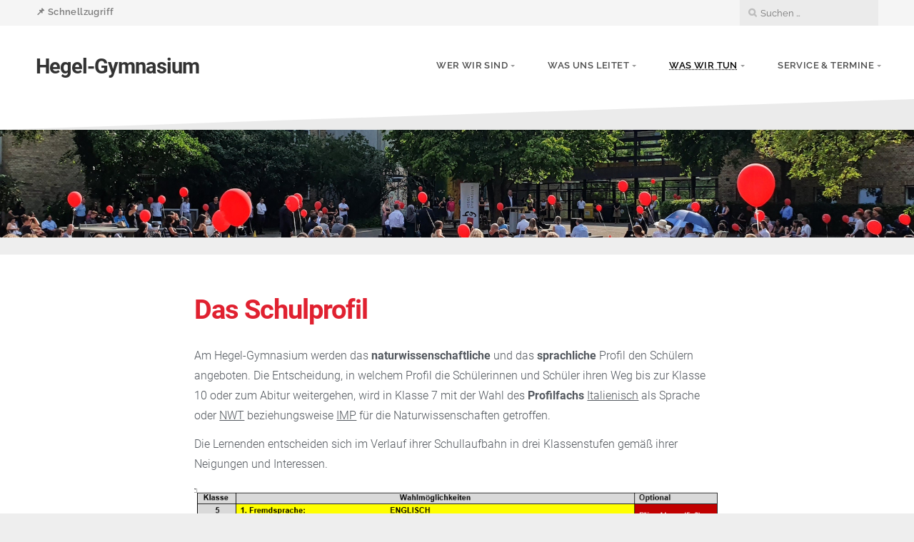

--- FILE ---
content_type: text/html; charset=UTF-8
request_url: https://www.hegelgymnasium.de/was-wir-tun/schule-und-unterricht/schulprofil/
body_size: 18430
content:
<!DOCTYPE html>

<html class="no-js" lang="de">

<head>

	<meta charset="UTF-8">

	<!-- IE Compatibility Off -->
	<meta http-equiv="X-UA-Compatible" content="IE=edge" />

	<!-- Mobile View -->
	<meta name="viewport" content="width=device-width, initial-scale=1">

	<link rel="profile" href="https://gmpg.org/xfn/11">
	<link rel="pingback" href="https://www.hegelgymnasium.de/xmlrpc.php">

	<title>Schulprofil &#8211; Hegel-Gymnasium</title>
<meta name='robots' content='max-image-preview:large' />
	<style>img:is([sizes="auto" i], [sizes^="auto," i]) { contain-intrinsic-size: 3000px 1500px }</style>
	<link rel='dns-prefetch' href='//www.hegelgymnasium.de' />
<link rel="alternate" type="application/rss+xml" title="Hegel-Gymnasium &raquo; Feed" href="https://www.hegelgymnasium.de/feed/" />
<link rel="alternate" type="application/rss+xml" title="Hegel-Gymnasium &raquo; Kommentar-Feed" href="https://www.hegelgymnasium.de/comments/feed/" />
<script type="text/javascript">
/* <![CDATA[ */
window._wpemojiSettings = {"baseUrl":"https:\/\/s.w.org\/images\/core\/emoji\/16.0.1\/72x72\/","ext":".png","svgUrl":"https:\/\/s.w.org\/images\/core\/emoji\/16.0.1\/svg\/","svgExt":".svg","source":{"concatemoji":"https:\/\/www.hegelgymnasium.de\/wp-includes\/js\/wp-emoji-release.min.js?ver=269c3b0ffc1c7f04b24bc451353cbbc8"}};
/*! This file is auto-generated */
!function(s,n){var o,i,e;function c(e){try{var t={supportTests:e,timestamp:(new Date).valueOf()};sessionStorage.setItem(o,JSON.stringify(t))}catch(e){}}function p(e,t,n){e.clearRect(0,0,e.canvas.width,e.canvas.height),e.fillText(t,0,0);var t=new Uint32Array(e.getImageData(0,0,e.canvas.width,e.canvas.height).data),a=(e.clearRect(0,0,e.canvas.width,e.canvas.height),e.fillText(n,0,0),new Uint32Array(e.getImageData(0,0,e.canvas.width,e.canvas.height).data));return t.every(function(e,t){return e===a[t]})}function u(e,t){e.clearRect(0,0,e.canvas.width,e.canvas.height),e.fillText(t,0,0);for(var n=e.getImageData(16,16,1,1),a=0;a<n.data.length;a++)if(0!==n.data[a])return!1;return!0}function f(e,t,n,a){switch(t){case"flag":return n(e,"\ud83c\udff3\ufe0f\u200d\u26a7\ufe0f","\ud83c\udff3\ufe0f\u200b\u26a7\ufe0f")?!1:!n(e,"\ud83c\udde8\ud83c\uddf6","\ud83c\udde8\u200b\ud83c\uddf6")&&!n(e,"\ud83c\udff4\udb40\udc67\udb40\udc62\udb40\udc65\udb40\udc6e\udb40\udc67\udb40\udc7f","\ud83c\udff4\u200b\udb40\udc67\u200b\udb40\udc62\u200b\udb40\udc65\u200b\udb40\udc6e\u200b\udb40\udc67\u200b\udb40\udc7f");case"emoji":return!a(e,"\ud83e\udedf")}return!1}function g(e,t,n,a){var r="undefined"!=typeof WorkerGlobalScope&&self instanceof WorkerGlobalScope?new OffscreenCanvas(300,150):s.createElement("canvas"),o=r.getContext("2d",{willReadFrequently:!0}),i=(o.textBaseline="top",o.font="600 32px Arial",{});return e.forEach(function(e){i[e]=t(o,e,n,a)}),i}function t(e){var t=s.createElement("script");t.src=e,t.defer=!0,s.head.appendChild(t)}"undefined"!=typeof Promise&&(o="wpEmojiSettingsSupports",i=["flag","emoji"],n.supports={everything:!0,everythingExceptFlag:!0},e=new Promise(function(e){s.addEventListener("DOMContentLoaded",e,{once:!0})}),new Promise(function(t){var n=function(){try{var e=JSON.parse(sessionStorage.getItem(o));if("object"==typeof e&&"number"==typeof e.timestamp&&(new Date).valueOf()<e.timestamp+604800&&"object"==typeof e.supportTests)return e.supportTests}catch(e){}return null}();if(!n){if("undefined"!=typeof Worker&&"undefined"!=typeof OffscreenCanvas&&"undefined"!=typeof URL&&URL.createObjectURL&&"undefined"!=typeof Blob)try{var e="postMessage("+g.toString()+"("+[JSON.stringify(i),f.toString(),p.toString(),u.toString()].join(",")+"));",a=new Blob([e],{type:"text/javascript"}),r=new Worker(URL.createObjectURL(a),{name:"wpTestEmojiSupports"});return void(r.onmessage=function(e){c(n=e.data),r.terminate(),t(n)})}catch(e){}c(n=g(i,f,p,u))}t(n)}).then(function(e){for(var t in e)n.supports[t]=e[t],n.supports.everything=n.supports.everything&&n.supports[t],"flag"!==t&&(n.supports.everythingExceptFlag=n.supports.everythingExceptFlag&&n.supports[t]);n.supports.everythingExceptFlag=n.supports.everythingExceptFlag&&!n.supports.flag,n.DOMReady=!1,n.readyCallback=function(){n.DOMReady=!0}}).then(function(){return e}).then(function(){var e;n.supports.everything||(n.readyCallback(),(e=n.source||{}).concatemoji?t(e.concatemoji):e.wpemoji&&e.twemoji&&(t(e.twemoji),t(e.wpemoji)))}))}((window,document),window._wpemojiSettings);
/* ]]> */
</script>
<style id='wp-emoji-styles-inline-css' type='text/css'>

	img.wp-smiley, img.emoji {
		display: inline !important;
		border: none !important;
		box-shadow: none !important;
		height: 1em !important;
		width: 1em !important;
		margin: 0 0.07em !important;
		vertical-align: -0.1em !important;
		background: none !important;
		padding: 0 !important;
	}
</style>
<style id='classic-theme-styles-inline-css' type='text/css'>
/*! This file is auto-generated */
.wp-block-button__link{color:#fff;background-color:#32373c;border-radius:9999px;box-shadow:none;text-decoration:none;padding:calc(.667em + 2px) calc(1.333em + 2px);font-size:1.125em}.wp-block-file__button{background:#32373c;color:#fff;text-decoration:none}
</style>
<style id='global-styles-inline-css' type='text/css'>
:root{--wp--preset--aspect-ratio--square: 1;--wp--preset--aspect-ratio--4-3: 4/3;--wp--preset--aspect-ratio--3-4: 3/4;--wp--preset--aspect-ratio--3-2: 3/2;--wp--preset--aspect-ratio--2-3: 2/3;--wp--preset--aspect-ratio--16-9: 16/9;--wp--preset--aspect-ratio--9-16: 9/16;--wp--preset--color--black: #000000;--wp--preset--color--cyan-bluish-gray: #abb8c3;--wp--preset--color--white: #ffffff;--wp--preset--color--pale-pink: #f78da7;--wp--preset--color--vivid-red: #cf2e2e;--wp--preset--color--luminous-vivid-orange: #ff6900;--wp--preset--color--luminous-vivid-amber: #fcb900;--wp--preset--color--light-green-cyan: #7bdcb5;--wp--preset--color--vivid-green-cyan: #00d084;--wp--preset--color--pale-cyan-blue: #8ed1fc;--wp--preset--color--vivid-cyan-blue: #0693e3;--wp--preset--color--vivid-purple: #9b51e0;--wp--preset--gradient--vivid-cyan-blue-to-vivid-purple: linear-gradient(135deg,rgba(6,147,227,1) 0%,rgb(155,81,224) 100%);--wp--preset--gradient--light-green-cyan-to-vivid-green-cyan: linear-gradient(135deg,rgb(122,220,180) 0%,rgb(0,208,130) 100%);--wp--preset--gradient--luminous-vivid-amber-to-luminous-vivid-orange: linear-gradient(135deg,rgba(252,185,0,1) 0%,rgba(255,105,0,1) 100%);--wp--preset--gradient--luminous-vivid-orange-to-vivid-red: linear-gradient(135deg,rgba(255,105,0,1) 0%,rgb(207,46,46) 100%);--wp--preset--gradient--very-light-gray-to-cyan-bluish-gray: linear-gradient(135deg,rgb(238,238,238) 0%,rgb(169,184,195) 100%);--wp--preset--gradient--cool-to-warm-spectrum: linear-gradient(135deg,rgb(74,234,220) 0%,rgb(151,120,209) 20%,rgb(207,42,186) 40%,rgb(238,44,130) 60%,rgb(251,105,98) 80%,rgb(254,248,76) 100%);--wp--preset--gradient--blush-light-purple: linear-gradient(135deg,rgb(255,206,236) 0%,rgb(152,150,240) 100%);--wp--preset--gradient--blush-bordeaux: linear-gradient(135deg,rgb(254,205,165) 0%,rgb(254,45,45) 50%,rgb(107,0,62) 100%);--wp--preset--gradient--luminous-dusk: linear-gradient(135deg,rgb(255,203,112) 0%,rgb(199,81,192) 50%,rgb(65,88,208) 100%);--wp--preset--gradient--pale-ocean: linear-gradient(135deg,rgb(255,245,203) 0%,rgb(182,227,212) 50%,rgb(51,167,181) 100%);--wp--preset--gradient--electric-grass: linear-gradient(135deg,rgb(202,248,128) 0%,rgb(113,206,126) 100%);--wp--preset--gradient--midnight: linear-gradient(135deg,rgb(2,3,129) 0%,rgb(40,116,252) 100%);--wp--preset--font-size--small: 13px;--wp--preset--font-size--medium: 20px;--wp--preset--font-size--large: 36px;--wp--preset--font-size--x-large: 42px;--wp--preset--spacing--20: 0.44rem;--wp--preset--spacing--30: 0.67rem;--wp--preset--spacing--40: 1rem;--wp--preset--spacing--50: 1.5rem;--wp--preset--spacing--60: 2.25rem;--wp--preset--spacing--70: 3.38rem;--wp--preset--spacing--80: 5.06rem;--wp--preset--shadow--natural: 6px 6px 9px rgba(0, 0, 0, 0.2);--wp--preset--shadow--deep: 12px 12px 50px rgba(0, 0, 0, 0.4);--wp--preset--shadow--sharp: 6px 6px 0px rgba(0, 0, 0, 0.2);--wp--preset--shadow--outlined: 6px 6px 0px -3px rgba(255, 255, 255, 1), 6px 6px rgba(0, 0, 0, 1);--wp--preset--shadow--crisp: 6px 6px 0px rgba(0, 0, 0, 1);}:where(.is-layout-flex){gap: 0.5em;}:where(.is-layout-grid){gap: 0.5em;}body .is-layout-flex{display: flex;}.is-layout-flex{flex-wrap: wrap;align-items: center;}.is-layout-flex > :is(*, div){margin: 0;}body .is-layout-grid{display: grid;}.is-layout-grid > :is(*, div){margin: 0;}:where(.wp-block-columns.is-layout-flex){gap: 2em;}:where(.wp-block-columns.is-layout-grid){gap: 2em;}:where(.wp-block-post-template.is-layout-flex){gap: 1.25em;}:where(.wp-block-post-template.is-layout-grid){gap: 1.25em;}.has-black-color{color: var(--wp--preset--color--black) !important;}.has-cyan-bluish-gray-color{color: var(--wp--preset--color--cyan-bluish-gray) !important;}.has-white-color{color: var(--wp--preset--color--white) !important;}.has-pale-pink-color{color: var(--wp--preset--color--pale-pink) !important;}.has-vivid-red-color{color: var(--wp--preset--color--vivid-red) !important;}.has-luminous-vivid-orange-color{color: var(--wp--preset--color--luminous-vivid-orange) !important;}.has-luminous-vivid-amber-color{color: var(--wp--preset--color--luminous-vivid-amber) !important;}.has-light-green-cyan-color{color: var(--wp--preset--color--light-green-cyan) !important;}.has-vivid-green-cyan-color{color: var(--wp--preset--color--vivid-green-cyan) !important;}.has-pale-cyan-blue-color{color: var(--wp--preset--color--pale-cyan-blue) !important;}.has-vivid-cyan-blue-color{color: var(--wp--preset--color--vivid-cyan-blue) !important;}.has-vivid-purple-color{color: var(--wp--preset--color--vivid-purple) !important;}.has-black-background-color{background-color: var(--wp--preset--color--black) !important;}.has-cyan-bluish-gray-background-color{background-color: var(--wp--preset--color--cyan-bluish-gray) !important;}.has-white-background-color{background-color: var(--wp--preset--color--white) !important;}.has-pale-pink-background-color{background-color: var(--wp--preset--color--pale-pink) !important;}.has-vivid-red-background-color{background-color: var(--wp--preset--color--vivid-red) !important;}.has-luminous-vivid-orange-background-color{background-color: var(--wp--preset--color--luminous-vivid-orange) !important;}.has-luminous-vivid-amber-background-color{background-color: var(--wp--preset--color--luminous-vivid-amber) !important;}.has-light-green-cyan-background-color{background-color: var(--wp--preset--color--light-green-cyan) !important;}.has-vivid-green-cyan-background-color{background-color: var(--wp--preset--color--vivid-green-cyan) !important;}.has-pale-cyan-blue-background-color{background-color: var(--wp--preset--color--pale-cyan-blue) !important;}.has-vivid-cyan-blue-background-color{background-color: var(--wp--preset--color--vivid-cyan-blue) !important;}.has-vivid-purple-background-color{background-color: var(--wp--preset--color--vivid-purple) !important;}.has-black-border-color{border-color: var(--wp--preset--color--black) !important;}.has-cyan-bluish-gray-border-color{border-color: var(--wp--preset--color--cyan-bluish-gray) !important;}.has-white-border-color{border-color: var(--wp--preset--color--white) !important;}.has-pale-pink-border-color{border-color: var(--wp--preset--color--pale-pink) !important;}.has-vivid-red-border-color{border-color: var(--wp--preset--color--vivid-red) !important;}.has-luminous-vivid-orange-border-color{border-color: var(--wp--preset--color--luminous-vivid-orange) !important;}.has-luminous-vivid-amber-border-color{border-color: var(--wp--preset--color--luminous-vivid-amber) !important;}.has-light-green-cyan-border-color{border-color: var(--wp--preset--color--light-green-cyan) !important;}.has-vivid-green-cyan-border-color{border-color: var(--wp--preset--color--vivid-green-cyan) !important;}.has-pale-cyan-blue-border-color{border-color: var(--wp--preset--color--pale-cyan-blue) !important;}.has-vivid-cyan-blue-border-color{border-color: var(--wp--preset--color--vivid-cyan-blue) !important;}.has-vivid-purple-border-color{border-color: var(--wp--preset--color--vivid-purple) !important;}.has-vivid-cyan-blue-to-vivid-purple-gradient-background{background: var(--wp--preset--gradient--vivid-cyan-blue-to-vivid-purple) !important;}.has-light-green-cyan-to-vivid-green-cyan-gradient-background{background: var(--wp--preset--gradient--light-green-cyan-to-vivid-green-cyan) !important;}.has-luminous-vivid-amber-to-luminous-vivid-orange-gradient-background{background: var(--wp--preset--gradient--luminous-vivid-amber-to-luminous-vivid-orange) !important;}.has-luminous-vivid-orange-to-vivid-red-gradient-background{background: var(--wp--preset--gradient--luminous-vivid-orange-to-vivid-red) !important;}.has-very-light-gray-to-cyan-bluish-gray-gradient-background{background: var(--wp--preset--gradient--very-light-gray-to-cyan-bluish-gray) !important;}.has-cool-to-warm-spectrum-gradient-background{background: var(--wp--preset--gradient--cool-to-warm-spectrum) !important;}.has-blush-light-purple-gradient-background{background: var(--wp--preset--gradient--blush-light-purple) !important;}.has-blush-bordeaux-gradient-background{background: var(--wp--preset--gradient--blush-bordeaux) !important;}.has-luminous-dusk-gradient-background{background: var(--wp--preset--gradient--luminous-dusk) !important;}.has-pale-ocean-gradient-background{background: var(--wp--preset--gradient--pale-ocean) !important;}.has-electric-grass-gradient-background{background: var(--wp--preset--gradient--electric-grass) !important;}.has-midnight-gradient-background{background: var(--wp--preset--gradient--midnight) !important;}.has-small-font-size{font-size: var(--wp--preset--font-size--small) !important;}.has-medium-font-size{font-size: var(--wp--preset--font-size--medium) !important;}.has-large-font-size{font-size: var(--wp--preset--font-size--large) !important;}.has-x-large-font-size{font-size: var(--wp--preset--font-size--x-large) !important;}
:where(.wp-block-post-template.is-layout-flex){gap: 1.25em;}:where(.wp-block-post-template.is-layout-grid){gap: 1.25em;}
:where(.wp-block-columns.is-layout-flex){gap: 2em;}:where(.wp-block-columns.is-layout-grid){gap: 2em;}
:root :where(.wp-block-pullquote){font-size: 1.5em;line-height: 1.6;}
</style>
<link rel='stylesheet' id='kalender-digital-css' href='https://www.hegelgymnasium.de/wp-content/plugins/kalender-digital/public/css/kalender-digital-public.css?ver=1.0.11' type='text/css' media='all' />
<link rel='stylesheet' id='parent-style-css' href='https://www.hegelgymnasium.de/wp-content/themes/givingpress-lite/style.css?ver=269c3b0ffc1c7f04b24bc451353cbbc8' type='text/css' media='all' />
<link rel='stylesheet' id='parent-style-mobile-css' href='https://www.hegelgymnasium.de/wp-content/themes/givingpress-lite/css/style-mobile.css?ver=1.0' type='text/css' media='all' />
<link rel='stylesheet' id='font-awesome-css' href='https://www.hegelgymnasium.de/wp-content/plugins/elementor/assets/lib/font-awesome/css/font-awesome.min.css?ver=4.7.0' type='text/css' media='all' />
<link rel='stylesheet' id='child-style-css' href='https://www.hegelgymnasium.de/wp-content/themes/givingpress-lite-child/style.css?ver=269c3b0ffc1c7f04b24bc451353cbbc8' type='text/css' media='all' />
<link rel='stylesheet' id='givingpress-lite-style-css' href='https://www.hegelgymnasium.de/wp-content/themes/givingpress-lite-child/style.css?ver=269c3b0ffc1c7f04b24bc451353cbbc8' type='text/css' media='all' />
<link rel='stylesheet' id='givingpress-lite-style-mobile-css' href='https://www.hegelgymnasium.de/wp-content/themes/givingpress-lite/css/style-mobile.css?ver=1.0' type='text/css' media='all' />
<link rel='stylesheet' id='eeb-css-frontend-css' href='https://www.hegelgymnasium.de/wp-content/plugins/email-encoder-bundle/core/includes/assets/css/style.css?ver=251111-103046' type='text/css' media='all' />
<link rel='stylesheet' id='dashicons-css' href='https://www.hegelgymnasium.de/wp-includes/css/dashicons.min.css?ver=269c3b0ffc1c7f04b24bc451353cbbc8' type='text/css' media='all' />
<link rel='stylesheet' id='elementor-icons-css' href='https://www.hegelgymnasium.de/wp-content/plugins/elementor/assets/lib/eicons/css/elementor-icons.min.css?ver=5.44.0' type='text/css' media='all' />
<link rel='stylesheet' id='elementor-frontend-css' href='https://www.hegelgymnasium.de/wp-content/plugins/elementor/assets/css/frontend.min.css?ver=3.32.1' type='text/css' media='all' />
<link rel='stylesheet' id='elementor-post-40-css' href='https://www.hegelgymnasium.de/wp-content/uploads/elementor/css/post-40.css?ver=1763764274' type='text/css' media='all' />
<link rel='stylesheet' id='widget-heading-css' href='https://www.hegelgymnasium.de/wp-content/plugins/elementor/assets/css/widget-heading.min.css?ver=3.32.1' type='text/css' media='all' />
<link rel='stylesheet' id='widget-image-css' href='https://www.hegelgymnasium.de/wp-content/plugins/elementor/assets/css/widget-image.min.css?ver=3.32.1' type='text/css' media='all' />
<link rel='stylesheet' id='widget-icon-list-css' href='https://www.hegelgymnasium.de/wp-content/plugins/elementor/assets/css/widget-icon-list.min.css?ver=3.32.1' type='text/css' media='all' />
<link rel='stylesheet' id='widget-toggle-css' href='https://www.hegelgymnasium.de/wp-content/plugins/elementor/assets/css/widget-toggle.min.css?ver=3.32.1' type='text/css' media='all' />
<link rel='stylesheet' id='elementor-post-386-css' href='https://www.hegelgymnasium.de/wp-content/uploads/elementor/css/post-386.css?ver=1763789907' type='text/css' media='all' />
<link rel='stylesheet' id='eael-general-css' href='https://www.hegelgymnasium.de/wp-content/plugins/essential-addons-for-elementor-lite/assets/front-end/css/view/general.min.css?ver=6.5.1' type='text/css' media='all' />
<link rel='stylesheet' id='elementor-icons-shared-0-css' href='https://www.hegelgymnasium.de/wp-content/plugins/elementor/assets/lib/font-awesome/css/fontawesome.min.css?ver=5.15.3' type='text/css' media='all' />
<link rel='stylesheet' id='elementor-icons-fa-solid-css' href='https://www.hegelgymnasium.de/wp-content/plugins/elementor/assets/lib/font-awesome/css/solid.min.css?ver=5.15.3' type='text/css' media='all' />
<!--n2css--><!--n2js--><script type="text/javascript" src="https://www.hegelgymnasium.de/wp-includes/js/jquery/jquery.min.js?ver=3.7.1" id="jquery-core-js"></script>
<script type="text/javascript" src="https://www.hegelgymnasium.de/wp-includes/js/jquery/jquery-migrate.min.js?ver=3.4.1" id="jquery-migrate-js"></script>
<script type="text/javascript" src="https://www.hegelgymnasium.de/wp-content/plugins/kalender-digital/public/js/kalender-digital-public.js?ver=1.0.11" id="kalender-digital-js"></script>
<script type="text/javascript" src="https://www.hegelgymnasium.de/wp-includes/js/hoverIntent.min.js?ver=1.10.2" id="hoverIntent-js"></script>
<script type="text/javascript" src="https://www.hegelgymnasium.de/wp-content/themes/givingpress-lite/js/superfish.js?ver=20130729" id="superfish-js"></script>
<script type="text/javascript" src="https://www.hegelgymnasium.de/wp-content/themes/givingpress-lite/js/jquery.fitvids.js?ver=20130729" id="fitvids-js"></script>
<script type="text/javascript" src="https://www.hegelgymnasium.de/wp-content/themes/givingpress-lite/js/leube_mobilemenu.js?ver=269c3b0ffc1c7f04b24bc451353cbbc8" id="js-file-js"></script>
<script type="text/javascript" src="https://www.hegelgymnasium.de/wp-content/plugins/email-encoder-bundle/core/includes/assets/js/custom.js?ver=251111-103046" id="eeb-js-frontend-js"></script>
<link rel="https://api.w.org/" href="https://www.hegelgymnasium.de/wp-json/" /><link rel="alternate" title="JSON" type="application/json" href="https://www.hegelgymnasium.de/wp-json/wp/v2/pages/386" /><link rel="canonical" href="https://www.hegelgymnasium.de/was-wir-tun/schule-und-unterricht/schulprofil/" />
<link rel="alternate" title="oEmbed (JSON)" type="application/json+oembed" href="https://www.hegelgymnasium.de/wp-json/oembed/1.0/embed?url=https%3A%2F%2Fwww.hegelgymnasium.de%2Fwas-wir-tun%2Fschule-und-unterricht%2Fschulprofil%2F" />
<link rel="alternate" title="oEmbed (XML)" type="text/xml+oembed" href="https://www.hegelgymnasium.de/wp-json/oembed/1.0/embed?url=https%3A%2F%2Fwww.hegelgymnasium.de%2Fwas-wir-tun%2Fschule-und-unterricht%2Fschulprofil%2F&#038;format=xml" />
<meta name="generator" content="Elementor 3.32.1; features: additional_custom_breakpoints; settings: css_print_method-external, google_font-enabled, font_display-auto">
			<style>
				.e-con.e-parent:nth-of-type(n+4):not(.e-lazyloaded):not(.e-no-lazyload),
				.e-con.e-parent:nth-of-type(n+4):not(.e-lazyloaded):not(.e-no-lazyload) * {
					background-image: none !important;
				}
				@media screen and (max-height: 1024px) {
					.e-con.e-parent:nth-of-type(n+3):not(.e-lazyloaded):not(.e-no-lazyload),
					.e-con.e-parent:nth-of-type(n+3):not(.e-lazyloaded):not(.e-no-lazyload) * {
						background-image: none !important;
					}
				}
				@media screen and (max-height: 640px) {
					.e-con.e-parent:nth-of-type(n+2):not(.e-lazyloaded):not(.e-no-lazyload),
					.e-con.e-parent:nth-of-type(n+2):not(.e-lazyloaded):not(.e-no-lazyload) * {
						background-image: none !important;
					}
				}
			</style>
			<link rel="icon" href="https://www.hegelgymnasium.de/wp-content/uploads/2020/08/cropped-Logo-Hegel-transparentneu-32x32.png" sizes="32x32" />
<link rel="icon" href="https://www.hegelgymnasium.de/wp-content/uploads/2020/08/cropped-Logo-Hegel-transparentneu-192x192.png" sizes="192x192" />
<link rel="apple-touch-icon" href="https://www.hegelgymnasium.de/wp-content/uploads/2020/08/cropped-Logo-Hegel-transparentneu-180x180.png" />
<meta name="msapplication-TileImage" content="https://www.hegelgymnasium.de/wp-content/uploads/2020/08/cropped-Logo-Hegel-transparentneu-270x270.png" />

</head>

<body data-rsssl=1 class="wp-singular page-template-default page page-id-386 page-child parent-pageid-3607 wp-theme-givingpress-lite wp-child-theme-givingpress-lite-child not-front givingpress-lite-singular has-featured-img no-social-menu givingpress-lite-header-inactive givingpress-lite-title-inactive givingpress-lite-description-left givingpress-lite-logo-left elementor-default elementor-kit-40 elementor-page elementor-page-386">

<!-- BEGIN #wrapper -->
<div id="wrapper">

<!-- BEGIN #top-info -->
<div id="top-info">

	
		<!-- Own: Show search if no other contact fields are set -->
		<div id="contact-info">
			<div class="row">
				<div class="content">
					<div class="align-left">
						<a href='						https://www.hegelgymnasium.de/schnellzugriff/						' style= 'vertical-align:-5px;font-size:1.1em;font-weight:600;letter-spacing:0.4px;text-decoration:none;color:rgba(0,0,0,.5)'>&#128204; Schnellzugriff</a>					</div>
					<div class="align-right">
						<div class="header-search clearfix">
<form method="get" id="searchform" action="https://www.hegelgymnasium.de/" role="search">
	<label for="s" class="assistive-text">Suche</label>
	<input type="text" class="field" name="s" value="" id="s" placeholder="Suchen &hellip;" />
	<input type="submit" class="submit" name="submit" id="searchsubmit" value="Los" />
</form>
</div>
					</div>
				</div>
			</div>
		</div>
					
	
	<!-- BEGIN #top-nav -->
	<div id="top-nav">

		<!-- BEGIN .row -->
		<div class="row row-menu">

			<!-- BEGIN .content -->
			<div class="content no-bg">

				<!-- BEGIN #nav-bar -->
				<div id="nav-bar">

					
						<div class="toggle-holder">

					
								<h1 class="site-title">
				<a href="https://www.hegelgymnasium.de/" rel="home">Hegel-Gymnasium</a>
			</h1>
		
					
						<button class="menu-toggle"><i class="fa fa-bars"></i></button>

						</div>

						<!-- BEGIN #navigation -->
						<nav id="navigation" class="navigation-main">

							<div class="menu-primaere-navigation-container"><ul id="menu-primaere-navigation" class="menu"><li id="menu-item-556" class="menu-item menu-item-type-custom menu-item-object-custom menu-item-has-children menu-item-556"><a href="#">Wer wir sind</a>
<ul class="sub-menu">
	<li id="menu-item-176" class="menu-item menu-item-type-post_type menu-item-object-page menu-item-176"><a href="https://www.hegelgymnasium.de/wer-wir-sind/schulleitung/">Schulleitung</a></li>
	<li id="menu-item-2181" class="menu-item menu-item-type-post_type menu-item-object-page menu-item-2181"><a href="https://www.hegelgymnasium.de/wer-wir-sind/sekretariat/">Sekretariat und Hausmeister</a></li>
	<li id="menu-item-259" class="menu-item menu-item-type-post_type menu-item-object-page menu-item-259"><a href="https://www.hegelgymnasium.de/wer-wir-sind/lehrkraefte/">Lehrkräfte</a></li>
	<li id="menu-item-77" class="menu-item menu-item-type-post_type menu-item-object-page menu-item-77"><a href="https://www.hegelgymnasium.de/wer-wir-sind/beratungslehrer/">Beratungslehrer</a></li>
	<li id="menu-item-161" class="menu-item menu-item-type-post_type menu-item-object-page menu-item-161"><a href="https://www.hegelgymnasium.de/wer-wir-sind/schulsozialarbeit/">Schulsozialarbeit</a></li>
	<li id="menu-item-83" class="menu-item menu-item-type-post_type menu-item-object-page menu-item-83"><a href="https://www.hegelgymnasium.de/wer-wir-sind/smv-schuelermitverantwortung/">Schülermitverantwortung</a></li>
	<li id="menu-item-296" class="menu-item menu-item-type-post_type menu-item-object-page menu-item-296"><a href="https://www.hegelgymnasium.de/wer-wir-sind/schulcafe-papperlapub/">Schulcafé PapperlaPub</a></li>
	<li id="menu-item-270" class="menu-item menu-item-type-post_type menu-item-object-page menu-item-270"><a href="https://www.hegelgymnasium.de/wer-wir-sind/die-schulfamilie-foerderverein-des-hegel-gymnasiums/">Förderverein Schulfamilie e. V.</a></li>
	<li id="menu-item-71" class="menu-item menu-item-type-post_type menu-item-object-page menu-item-71"><a href="https://www.hegelgymnasium.de/wer-wir-sind/elternbeirat/">Elternbeirat</a></li>
	<li id="menu-item-160" class="menu-item menu-item-type-post_type menu-item-object-page menu-item-160"><a href="https://www.hegelgymnasium.de/wer-wir-sind/georg-wilhelm-friedrich-hegel/">Georg Wilhelm Friedrich Hegel</a></li>
</ul>
</li>
<li id="menu-item-557" class="menu-item menu-item-type-custom menu-item-object-custom menu-item-has-children menu-item-557"><a href="#">Was uns leitet</a>
<ul class="sub-menu">
	<li id="menu-item-185" class="menu-item menu-item-type-post_type menu-item-object-page menu-item-185"><a href="https://www.hegelgymnasium.de/was-uns-leitet/leitbild-des-hegelgymnasiums/">Unser Leitbild</a></li>
	<li id="menu-item-206" class="menu-item menu-item-type-post_type menu-item-object-page menu-item-206"><a href="https://www.hegelgymnasium.de/was-uns-leitet/schule-ohne-rassismus-schule-mit-courage-sor-smc/">Schule ohne Rassismus – Schule mit Courage</a></li>
	<li id="menu-item-150" class="menu-item menu-item-type-post_type menu-item-object-page menu-item-150"><a href="https://www.hegelgymnasium.de/was-uns-leitet/leistungskriterien/">Leistungskriterien</a></li>
	<li id="menu-item-165" class="menu-item menu-item-type-post_type menu-item-object-page menu-item-165"><a href="https://www.hegelgymnasium.de/unterrichtszeiten/">Unterrichtszeiten</a></li>
	<li id="menu-item-716" class="menu-item menu-item-type-post_type menu-item-object-page menu-item-716"><a href="https://www.hegelgymnasium.de/was-wir-tun/nachhaltigkeit/">Nachhaltigkeit am Hegel-Gymnasium</a></li>
	<li id="menu-item-301" class="menu-item menu-item-type-post_type menu-item-object-page menu-item-301"><a href="https://www.hegelgymnasium.de/was-uns-leitet/stundentafeln/">Stundentafeln</a></li>
	<li id="menu-item-151" class="menu-item menu-item-type-post_type menu-item-object-page menu-item-151"><a href="https://www.hegelgymnasium.de/was-uns-leitet/schul-und-hausordnung/">Schul- und Hausordnung</a></li>
</ul>
</li>
<li id="menu-item-1963" class="menu-item menu-item-type-custom menu-item-object-custom current-menu-ancestor menu-item-has-children menu-item-1963"><a href="#">Was wir tun</a>
<ul class="sub-menu">
	<li id="menu-item-1748" class="menu-item menu-item-type-custom menu-item-object-custom current-menu-ancestor current-menu-parent menu-item-has-children menu-item-1748"><a href="#">Schule und Unterricht</a>
	<ul class="sub-menu">
		<li id="menu-item-388" class="menu-item menu-item-type-post_type menu-item-object-page current-menu-item page_item page-item-386 current_page_item menu-item-388"><a href="https://www.hegelgymnasium.de/was-wir-tun/schule-und-unterricht/schulprofil/" aria-current="page">Schulprofil</a></li>
		<li id="menu-item-267" class="menu-item menu-item-type-post_type menu-item-object-page menu-item-267"><a href="https://www.hegelgymnasium.de/was-wir-tun/schule-und-unterricht/hegel-gespraeche/">Hegel-Gespräche</a></li>
		<li id="menu-item-263" class="menu-item menu-item-type-post_type menu-item-object-page menu-item-263"><a href="https://www.hegelgymnasium.de/was-wir-tun/schule-und-unterricht/individuelle-foerderung/">Individuelle Förderung</a></li>
		<li id="menu-item-323" class="menu-item menu-item-type-post_type menu-item-object-page menu-item-323"><a href="https://www.hegelgymnasium.de/was-wir-tun/schule-und-unterricht/offene-ganztagesschule/">Offene Ganztagesschule</a></li>
		<li id="menu-item-400" class="menu-item menu-item-type-post_type menu-item-object-page menu-item-400"><a href="https://www.hegelgymnasium.de/was-wir-tun/schule-und-unterricht/gleichwertige-feststellung-von-schuelerleistungen-gfs/">Gleichwertige Feststellung von Schülerleistungen (GFS)</a></li>
		<li id="menu-item-488" class="menu-item menu-item-type-post_type menu-item-object-page menu-item-488"><a href="https://www.hegelgymnasium.de/was-wir-tun/schule-und-unterricht/kursstufe/">Kursstufe</a></li>
	</ul>
</li>
	<li id="menu-item-1749" class="menu-item menu-item-type-custom menu-item-object-custom menu-item-has-children menu-item-1749"><a href="#">Fächer</a>
	<ul class="sub-menu">
		<li id="menu-item-1373" class="menu-item menu-item-type-post_type menu-item-object-page menu-item-1373"><a href="https://www.hegelgymnasium.de/was-wir-tun/faecher/bildende-kunst/">Bildende Kunst</a></li>
		<li id="menu-item-753" class="menu-item menu-item-type-post_type menu-item-object-page menu-item-753"><a href="https://www.hegelgymnasium.de/was-wir-tun/faecher/biologie/">Biologie</a></li>
		<li id="menu-item-1256" class="menu-item menu-item-type-post_type menu-item-object-page menu-item-1256"><a href="https://www.hegelgymnasium.de/was-wir-tun/faecher/chemie/">Chemie</a></li>
		<li id="menu-item-2855" class="menu-item menu-item-type-post_type menu-item-object-page menu-item-2855"><a href="https://www.hegelgymnasium.de/was-wir-tun/faecher/deutsch/">Deutsch</a></li>
		<li id="menu-item-1794" class="menu-item menu-item-type-post_type menu-item-object-page menu-item-1794"><a href="https://www.hegelgymnasium.de/was-wir-tun/faecher/englisch/">Englisch</a></li>
		<li id="menu-item-3810" class="menu-item menu-item-type-post_type menu-item-object-page menu-item-3810"><a href="https://www.hegelgymnasium.de/was-wir-tun/faecher/ehtik-und-philosophie/">Ehtik und Philosophie</a></li>
		<li id="menu-item-1793" class="menu-item menu-item-type-post_type menu-item-object-page menu-item-1793"><a href="https://www.hegelgymnasium.de/was-wir-tun/faecher/franzoesisch/">Französisch</a></li>
		<li id="menu-item-3166" class="menu-item menu-item-type-post_type menu-item-object-page menu-item-3166"><a href="https://www.hegelgymnasium.de/was-wir-tun/faecher/gemeinschaftskunde/">Gemeinschaftskunde</a></li>
		<li id="menu-item-616" class="menu-item menu-item-type-post_type menu-item-object-page menu-item-616"><a href="https://www.hegelgymnasium.de/was-wir-tun/faecher/geographie/">Geographie</a></li>
		<li id="menu-item-2854" class="menu-item menu-item-type-post_type menu-item-object-page menu-item-2854"><a href="https://www.hegelgymnasium.de/was-wir-tun/faecher/imp-informatik-mathematik-und-physik/">IMP – Informatik, Mathematik und Physik</a></li>
		<li id="menu-item-1795" class="menu-item menu-item-type-post_type menu-item-object-page menu-item-1795"><a href="https://www.hegelgymnasium.de/was-wir-tun/faecher/italienisch/">Italienisch</a></li>
		<li id="menu-item-1181" class="menu-item menu-item-type-post_type menu-item-object-page menu-item-1181"><a href="https://www.hegelgymnasium.de/was-wir-tun/faecher/latein/">Latein</a></li>
		<li id="menu-item-614" class="menu-item menu-item-type-post_type menu-item-object-page menu-item-614"><a href="https://www.hegelgymnasium.de/was-wir-tun/faecher/mathematik/">Mathematik</a></li>
		<li id="menu-item-384" class="menu-item menu-item-type-post_type menu-item-object-page menu-item-384"><a href="https://www.hegelgymnasium.de/was-wir-tun/faecher/musik/">Musik</a></li>
		<li id="menu-item-1910" class="menu-item menu-item-type-post_type menu-item-object-page menu-item-1910"><a href="https://www.hegelgymnasium.de/was-wir-tun/faecher/naturwissenschaft-und-technik/">Naturwissenschaft und Technik</a></li>
		<li id="menu-item-1877" class="menu-item menu-item-type-post_type menu-item-object-page menu-item-1877"><a href="https://www.hegelgymnasium.de/was-wir-tun/faecher/physik/">Physik</a></li>
		<li id="menu-item-1878" class="menu-item menu-item-type-post_type menu-item-object-page menu-item-1878"><a href="https://www.hegelgymnasium.de/was-wir-tun/faecher/sport/">Sport</a></li>
		<li id="menu-item-592" class="menu-item menu-item-type-post_type menu-item-object-page menu-item-592"><a href="https://www.hegelgymnasium.de/was-wir-tun/faecher/wirtschaft-berufs-und-studienorientierung-wbs/">Wirtschaft, Berufs- und Studienorientierung (WBS)</a></li>
	</ul>
</li>
	<li id="menu-item-1750" class="menu-item menu-item-type-custom menu-item-object-custom menu-item-has-children menu-item-1750"><a href="#">Austausche</a>
	<ul class="sub-menu">
		<li id="menu-item-346" class="menu-item menu-item-type-post_type menu-item-object-page menu-item-346"><a href="https://www.hegelgymnasium.de/was-wir-tun/austausche/suedafrika/">Südafrika-Austausch</a></li>
		<li id="menu-item-347" class="menu-item menu-item-type-post_type menu-item-object-page menu-item-347"><a href="https://www.hegelgymnasium.de/was-wir-tun/austausche/italien/">Italien-Autausch mit Verona</a></li>
		<li id="menu-item-348" class="menu-item menu-item-type-post_type menu-item-object-page menu-item-348"><a href="https://www.hegelgymnasium.de/was-wir-tun/austausche/england/">England-Austausch</a></li>
		<li id="menu-item-349" class="menu-item menu-item-type-post_type menu-item-object-page menu-item-349"><a href="https://www.hegelgymnasium.de/was-wir-tun/austausche/frankreich/">Frankreich-Austausch</a></li>
	</ul>
</li>
	<li id="menu-item-1751" class="menu-item menu-item-type-custom menu-item-object-custom menu-item-has-children menu-item-1751"><a href="#">Arbeitsgemeinschaften</a>
	<ul class="sub-menu">
		<li id="menu-item-4051" class="menu-item menu-item-type-post_type menu-item-object-page menu-item-4051"><a href="https://www.hegelgymnasium.de/was-wir-tun/arbeitsgemeinschaften/allgemeine-informationen/">Allgemeine Informationen</a></li>
		<li id="menu-item-3016" class="menu-item menu-item-type-post_type menu-item-object-page menu-item-3016"><a href="https://www.hegelgymnasium.de/was-wir-tun/arbeitsgemeinschaften/delf-ag/">DELF-AG</a></li>
		<li id="menu-item-3877" class="menu-item menu-item-type-post_type menu-item-object-page menu-item-3877"><a href="https://www.hegelgymnasium.de/was-wir-tun/arbeitsgemeinschaften/cambridge-ag/">Cambridge-AG</a></li>
		<li id="menu-item-1542" class="menu-item menu-item-type-post_type menu-item-object-page menu-item-1542"><a href="https://www.hegelgymnasium.de/was-wir-tun/arbeitsgemeinschaften/technik-ag/">Technik-AG</a></li>
		<li id="menu-item-1503" class="menu-item menu-item-type-post_type menu-item-object-page menu-item-1503"><a href="https://www.hegelgymnasium.de/was-wir-tun/arbeitsgemeinschaften/theater-ag/">Theater-AG</a></li>
	</ul>
</li>
	<li id="menu-item-1255" class="menu-item menu-item-type-post_type menu-item-object-page menu-item-1255"><a href="https://www.hegelgymnasium.de/was-wir-tun/faecher/musik/unsere-blaeserklasse/">Unsere Bläserklasse</a></li>
	<li id="menu-item-1556" class="menu-item menu-item-type-post_type menu-item-object-page menu-item-1556"><a href="https://www.hegelgymnasium.de/was-wir-tun/musikschule/">Musikschule</a></li>
	<li id="menu-item-3110" class="menu-item menu-item-type-post_type menu-item-object-page menu-item-3110"><a href="https://www.hegelgymnasium.de/was-wir-tun/modell-europaparlament/">Modell Europaparlament</a></li>
	<li id="menu-item-576" class="menu-item menu-item-type-post_type menu-item-object-page menu-item-576"><a href="https://www.hegelgymnasium.de/was-wir-tun/das-praeventionskonzept-am-hegel/">Präventionskonzept</a></li>
	<li id="menu-item-352" class="menu-item menu-item-type-post_type menu-item-object-page menu-item-352"><a href="https://www.hegelgymnasium.de/was-wir-tun/der-schul-sanitaets-dienst-am-hegel/">Schul-Sanitäts-Dienst</a></li>
	<li id="menu-item-354" class="menu-item menu-item-type-post_type menu-item-object-page menu-item-354"><a href="https://www.hegelgymnasium.de/was-wir-tun/wettbewerbe/">Wettbewerbe &#038; Projekte</a></li>
	<li id="menu-item-6074" class="menu-item menu-item-type-post_type menu-item-object-page menu-item-6074"><a href="https://www.hegelgymnasium.de/was-wir-tun/wirtschaftsprojekte/">Wirtschaftsprojekte</a></li>
	<li id="menu-item-1752" class="menu-item menu-item-type-custom menu-item-object-custom menu-item-has-children menu-item-1752"><a href="#">Berufs- &#038; Studienorientierung</a>
	<ul class="sub-menu">
		<li id="menu-item-402" class="menu-item menu-item-type-post_type menu-item-object-page menu-item-402"><a href="https://www.hegelgymnasium.de/was-wir-tun/berufsorientierung/">Übersicht</a></li>
		<li id="menu-item-411" class="menu-item menu-item-type-post_type menu-item-object-page menu-item-411"><a href="https://www.hegelgymnasium.de/was-wir-tun/berufsorientierung/bogy-am-hegel/">BoGy am Hegel</a></li>
		<li id="menu-item-416" class="menu-item menu-item-type-post_type menu-item-object-page menu-item-416"><a href="https://www.hegelgymnasium.de/was-wir-tun/berufsorientierung/das-bogy-praktikum/">Das BoGy-Praktikum</a></li>
		<li id="menu-item-417" class="menu-item menu-item-type-post_type menu-item-object-page menu-item-417"><a href="https://www.hegelgymnasium.de/was-wir-tun/berufsorientierung/bogy-in-der-kursstufe/">BoGy in der Kursstufe</a></li>
	</ul>
</li>
	<li id="menu-item-405" class="menu-item menu-item-type-post_type menu-item-object-page menu-item-405"><a href="https://www.hegelgymnasium.de/was-wir-tun/sozialpraktikum-compassion/">Sozialpraktikum – Compassion</a></li>
	<li id="menu-item-1753" class="menu-item menu-item-type-custom menu-item-object-custom menu-item-has-children menu-item-1753"><a href="#">Bildungspartnerschaften</a>
	<ul class="sub-menu">
		<li id="menu-item-338" class="menu-item menu-item-type-post_type menu-item-object-page menu-item-338"><a href="https://www.hegelgymnasium.de/was-wir-tun/bildungspartnerschaften/">Übersicht</a></li>
		<li id="menu-item-339" class="menu-item menu-item-type-post_type menu-item-object-page menu-item-339"><a href="https://www.hegelgymnasium.de/was-wir-tun/bildungspartnerschaften/evangelischen-gesellschaft-stuttgart-eva/">Evangelischen Gesellschaft Stuttgart (eva)</a></li>
		<li id="menu-item-340" class="menu-item menu-item-type-post_type menu-item-object-page menu-item-340"><a href="https://www.hegelgymnasium.de/was-wir-tun/bildungspartnerschaften/lapp-group/">Lapp-Group</a></li>
		<li id="menu-item-341" class="menu-item menu-item-type-post_type menu-item-object-page menu-item-341"><a href="https://www.hegelgymnasium.de/was-wir-tun/bildungspartnerschaften/fraunhofer-institut/">Fraunhofer-Institut</a></li>
	</ul>
</li>
</ul>
</li>
<li id="menu-item-1964" class="menu-item menu-item-type-custom menu-item-object-custom menu-item-has-children menu-item-1964"><a href="#">Service &#038; Termine</a>
<ul class="sub-menu">
	<li id="menu-item-343" class="menu-item menu-item-type-post_type menu-item-object-page menu-item-343"><a href="https://www.hegelgymnasium.de/service-termine/kontakt/">Kontakt</a></li>
	<li id="menu-item-353" class="menu-item menu-item-type-post_type menu-item-object-page menu-item-353"><a href="https://www.hegelgymnasium.de/service-termine/geschaeftsverteilungsplan/">Geschäftsverteilungsplan</a></li>
	<li id="menu-item-344" class="menu-item menu-item-type-post_type menu-item-object-page menu-item-344"><a href="https://www.hegelgymnasium.de/service-termine/anmeldung-fuer-neue-fuenftklaessler/">Anmeldung für neue Fünftklässler</a></li>
	<li id="menu-item-324" class="menu-item menu-item-type-post_type menu-item-object-page menu-item-324"><a href="https://www.hegelgymnasium.de/service-termine/profilwahl-klasse-7/">Profile ab Klasse 8</a></li>
	<li id="menu-item-2463" class="menu-item menu-item-type-post_type menu-item-object-page menu-item-2463"><a href="https://www.hegelgymnasium.de/service-termine/termine/">Termine</a></li>
	<li id="menu-item-355" class="menu-item menu-item-type-post_type menu-item-object-page menu-item-355"><a href="https://www.hegelgymnasium.de/service-termine/entschuldigungen-und-beurlaubungen/">Entschuldigungen und Beurlaubungen</a></li>
	<li id="menu-item-350" class="menu-item menu-item-type-post_type menu-item-object-page menu-item-350"><a href="https://www.hegelgymnasium.de/service-termine/formulare/">Formulare</a></li>
	<li id="menu-item-356" class="menu-item menu-item-type-post_type menu-item-object-page menu-item-356"><a href="https://www.hegelgymnasium.de/service-termine/bonus-card/">Bonus-Card</a></li>
	<li id="menu-item-467" class="menu-item menu-item-type-post_type menu-item-object-page menu-item-467"><a href="https://www.hegelgymnasium.de/service-termine/anfahrt/">Anfahrt</a></li>
	<li id="menu-item-358" class="menu-item menu-item-type-post_type menu-item-object-page menu-item-358"><a href="https://www.hegelgymnasium.de/service-termine/impressum/">Impressum</a></li>
	<li id="menu-item-461" class="menu-item menu-item-type-post_type menu-item-object-page menu-item-privacy-policy menu-item-461"><a rel="privacy-policy" href="https://www.hegelgymnasium.de/service-termine/datenschutzerklaerung/">Datenschutzerklärung</a></li>
	<li id="menu-item-351" class="menu-item menu-item-type-post_type menu-item-object-page menu-item-351"><a href="https://www.hegelgymnasium.de/service-termine/rechtliche-hinweise/">Rechtliche Hinweise</a></li>
</ul>
</li>
</ul></div>
						<!-- END #navigation -->
						</nav>

					
				<!-- END #nav-bar -->
				</div>

			<!-- END .content -->
			</div>

		<!-- END .row -->
		</div>

	<!-- END #top-nav -->
	<svg class="nav-slopy" xmlns="http://www.w3.org/2000/svg">
        <use href="#slopy_top_left">
			<svg id="slopy_top_left" xmlns="http://www.w3.org/2000/svg" viewBox="0 0 100 100" preserveAspectRatio="none">
        <polygon points="0 100 0 0 100 0 0 100" preserveAspectRatio="none"></polygon>
    		</svg>        
        </use>
    </svg>
	</div>

<!-- END #top-info -->
</div>



<!-- BEGIN .container -->
<div class="container">

<!-- BEGIN .post class -->
<div class="post-386 page type-page status-publish has-post-thumbnail hentry no-comments" id="page-386">

			<div class="feature-img page-banner"  style="background-image: url(https://www.hegelgymnasium.de/wp-content/uploads/2021/02/Header-Standard.jpg);" >
			<h1 class="headline img-headline">Schulprofil</h1>
			<img fetchpriority="high" width="2000" height="300" src="https://www.hegelgymnasium.de/wp-content/uploads/2021/02/Header-Standard.jpg" class="attachment-giving-featured-large size-giving-featured-large wp-post-image" alt="" decoding="async" srcset="https://www.hegelgymnasium.de/wp-content/uploads/2021/02/Header-Standard.jpg 2000w, https://www.hegelgymnasium.de/wp-content/uploads/2021/02/Header-Standard-300x45.jpg 300w, https://www.hegelgymnasium.de/wp-content/uploads/2021/02/Header-Standard-1024x154.jpg 1024w, https://www.hegelgymnasium.de/wp-content/uploads/2021/02/Header-Standard-768x115.jpg 768w, https://www.hegelgymnasium.de/wp-content/uploads/2021/02/Header-Standard-1536x230.jpg 1536w, https://www.hegelgymnasium.de/wp-content/uploads/2021/02/Header-Standard-1800x270.jpg 1800w, https://www.hegelgymnasium.de/wp-content/uploads/2021/02/Header-Standard-640x96.jpg 640w" sizes="(max-width: 2000px) 100vw, 2000px" />		</div>
	
	<!-- BEGIN .row -->
	<div class="row-content">

		<!-- BEGIN .content -->
		<div class="content">

		
			<!-- BEGIN .sixteen columns -->
			<div class="sixteen columns">

				<!-- BEGIN .postarea full -->
				<div class="postarea full">

					


		<div data-elementor-type="wp-page" data-elementor-id="386" class="elementor elementor-386" data-elementor-post-type="page">
						<section data-particle_enable="false" data-particle-mobile-disabled="false" class="elementor-section elementor-top-section elementor-element elementor-element-cef112c elementor-section-boxed elementor-section-height-default elementor-section-height-default" data-id="cef112c" data-element_type="section">
						<div class="elementor-container elementor-column-gap-default">
					<div class="elementor-column elementor-col-100 elementor-top-column elementor-element elementor-element-19a1c70" data-id="19a1c70" data-element_type="column">
			<div class="elementor-widget-wrap elementor-element-populated">
						<div class="elementor-element elementor-element-aa913ad elementor-widget elementor-widget-heading" data-id="aa913ad" data-element_type="widget" data-widget_type="heading.default">
				<div class="elementor-widget-container">
					<h2 class="elementor-heading-title elementor-size-default">Das Schulprofil</h2>				</div>
				</div>
					</div>
		</div>
					</div>
		</section>
				<section data-particle_enable="false" data-particle-mobile-disabled="false" class="elementor-section elementor-top-section elementor-element elementor-element-2807009a elementor-section-boxed elementor-section-height-default elementor-section-height-default" data-id="2807009a" data-element_type="section">
						<div class="elementor-container elementor-column-gap-default">
					<div class="elementor-column elementor-col-100 elementor-top-column elementor-element elementor-element-c666371" data-id="c666371" data-element_type="column">
			<div class="elementor-widget-wrap elementor-element-populated">
						<div class="elementor-element elementor-element-29303ba elementor-widget elementor-widget-text-editor" data-id="29303ba" data-element_type="widget" data-widget_type="text-editor.default">
				<div class="elementor-widget-container">
									<p>Am Hegel-Gymnasium werden das <strong>naturwissenschaftliche</strong> und das <strong>sprachliche</strong> Profil den Schülern angeboten. Die Entscheidung, in welchem Profil die Schülerinnen und Schüler ihren Weg bis zur Klasse 10 oder zum Abitur weitergehen, wird in Klasse 7 mit der Wahl des <strong>Profilfachs</strong> <a href="https://www.hegelgymnasium.de/was-wir-tun/faecher/italienisch/">Italienisch</a> als Sprache oder <a href="https://www.hegelgymnasium.de/was-wir-tun/faecher/naturwissenschaft-und-technik/">NWT</a> beziehungsweise <a href="https://www.hegelgymnasium.de/was-wir-tun/faecher/imp-informatik-mathematik-und-physik/">IMP</a> für die Naturwissenschaften getroffen.</p><div>Die Lernenden entscheiden sich im Verlauf ihrer Schullaufbahn in drei Klassenstufen gemäß ihrer Neigungen und Interessen.</div>								</div>
				</div>
					</div>
		</div>
					</div>
		</section>
				<section data-particle_enable="false" data-particle-mobile-disabled="false" class="elementor-section elementor-top-section elementor-element elementor-element-27e9114 elementor-section-boxed elementor-section-height-default elementor-section-height-default" data-id="27e9114" data-element_type="section">
						<div class="elementor-container elementor-column-gap-default">
					<div class="elementor-column elementor-col-100 elementor-top-column elementor-element elementor-element-c3f16b9" data-id="c3f16b9" data-element_type="column">
			<div class="elementor-widget-wrap elementor-element-populated">
						<div class="elementor-element elementor-element-011746e elementor-widget elementor-widget-image" data-id="011746e" data-element_type="widget" data-widget_type="image.default">
				<div class="elementor-widget-container">
															<img decoding="async" width="898" height="191" src="https://www.hegelgymnasium.de/wp-content/uploads/2020/12/Schulprofil.png" class="attachment-large size-large wp-image-681" alt="" srcset="https://www.hegelgymnasium.de/wp-content/uploads/2020/12/Schulprofil.png 898w, https://www.hegelgymnasium.de/wp-content/uploads/2020/12/Schulprofil-300x64.png 300w, https://www.hegelgymnasium.de/wp-content/uploads/2020/12/Schulprofil-768x163.png 768w, https://www.hegelgymnasium.de/wp-content/uploads/2020/12/Schulprofil-640x136.png 640w" sizes="(max-width: 898px) 100vw, 898px" />															</div>
				</div>
					</div>
		</div>
					</div>
		</section>
				<section data-particle_enable="false" data-particle-mobile-disabled="false" class="elementor-section elementor-top-section elementor-element elementor-element-990421f elementor-section-boxed elementor-section-height-default elementor-section-height-default" data-id="990421f" data-element_type="section">
						<div class="elementor-container elementor-column-gap-default">
					<div class="elementor-column elementor-col-100 elementor-top-column elementor-element elementor-element-ad7fd14" data-id="ad7fd14" data-element_type="column">
			<div class="elementor-widget-wrap elementor-element-populated">
						<div class="elementor-element elementor-element-1506f3a elementor-icon-list--layout-traditional elementor-list-item-link-full_width elementor-widget elementor-widget-icon-list" data-id="1506f3a" data-element_type="widget" data-widget_type="icon-list.default">
				<div class="elementor-widget-container">
							<ul class="elementor-icon-list-items">
							<li class="elementor-icon-list-item">
											<span class="elementor-icon-list-icon">
							<i aria-hidden="true" class="fas fa-dot-circle"></i>						</span>
										<span class="elementor-icon-list-text">In Klasse 5 wählen sie eine zweite Fremdsprache Französisch oder Latein. Mit dieser Sprachenwahl ist noch keine Vorentscheidung für das Profil getroffen.</span>
									</li>
								<li class="elementor-icon-list-item">
											<span class="elementor-icon-list-icon">
							<i aria-hidden="true" class="fas fa-dot-circle"></i>						</span>
										<span class="elementor-icon-list-text">In Klasse 7 werden mit der Profilfachwahl die Weichen für eine eher sprachliche oder eher naturwissenschaftliche Ausrichtung gestellt. Die Schülerinnen und Schüler besuchen dann ab Kl. 8 ihr Profilfach Italienisch, IMP oder NWT als vierstündiges Hauptfach. <span>Im Anschluss an die Profilwahl ergeben sich in Klasse 8 neu zusammengesetzte Klassen.</span></span>
									</li>
								<li class="elementor-icon-list-item">
											<span class="elementor-icon-list-icon">
							<i aria-hidden="true" class="fas fa-dot-circle"></i>						</span>
										<span class="elementor-icon-list-text"><span data-elementor-setting-key="icon_list.1.text" data-pen-placeholder="Eingabe hier..."> In Klasse 10 treffen die Schülerinnen und Schüler ihre Wahl für die </span><span data-elementor-setting-key="icon_list.1.text" data-pen-placeholder="Eingabe hier..."><span>Leistungs- und Basisfächer</span> der Kursstufe. Damit setzen ihre Schwerpunkte für die Kursstufe bis zum Abitur.</span></span>
									</li>
						</ul>
						</div>
				</div>
					</div>
		</div>
					</div>
		</section>
				<section data-particle_enable="false" data-particle-mobile-disabled="false" class="elementor-section elementor-top-section elementor-element elementor-element-72b6075 elementor-section-boxed elementor-section-height-default elementor-section-height-default" data-id="72b6075" data-element_type="section">
						<div class="elementor-container elementor-column-gap-default">
					<div class="elementor-column elementor-col-100 elementor-top-column elementor-element elementor-element-d0dad11" data-id="d0dad11" data-element_type="column">
			<div class="elementor-widget-wrap elementor-element-populated">
						<div class="elementor-element elementor-element-2a4adee elementor-widget elementor-widget-toggle" data-id="2a4adee" data-element_type="widget" data-widget_type="toggle.default">
				<div class="elementor-widget-container">
							<div class="elementor-toggle">
							<div class="elementor-toggle-item">
					<div id="elementor-tab-title-4431" class="elementor-tab-title" data-tab="1" role="button" aria-controls="elementor-tab-content-4431" aria-expanded="false">
												<span class="elementor-toggle-icon elementor-toggle-icon-left" aria-hidden="true">
															<span class="elementor-toggle-icon-closed"><i class="fas fa-caret-right"></i></span>
								<span class="elementor-toggle-icon-opened"><i class="elementor-toggle-icon-opened fas fa-caret-up"></i></span>
													</span>
												<a class="elementor-toggle-title" tabindex="0">Profilwahl ab Klasse 8</a>
					</div>

					<div id="elementor-tab-content-4431" class="elementor-tab-content elementor-clearfix" data-tab="1" role="region" aria-labelledby="elementor-tab-title-4431"><ul><li>Wir führen zwei verschiedene Profile:das naturwissenschaftliche sowie das sprachliche Profil.</li><li>Englisch ist die 1. Fremdsprache ab Klasse 5. Als 2. Fremdsprache kann zwischen Latein und Französisch gewählt werden, beginnend in Klasse 6. Am Ende der Klasse 7 werden dann entscheidende Weichen gestellt: Entweder man belässt es bei den bei den bisherigen Fremdsprachen bis zum Abitur und ist damit ganz automatisch im naturwissenschaftlichen Profil, oder man nimmt Italienisch oder Französisch als dritte Fremdsprache hinzu und ist dann ab Klasse 8 im sprachlichen Profil.</li><li>Die beiden <a href="https://www.hegelgymnasium.de/cms/index.php/allgemeine-info/stundentafeln">Profile</a> unterscheiden sich also zum einen in der Zahl der zu erlernenden Fremdsprachen; eine Entscheidung über das Erlernen von zwei oder drei Fremdsprachen braucht erst am Ende von Klasse 7 getroffen zu werden, nachdem in den vorangegangenen drei Jahren schon reichlich Erfahrung mit den beiden Fremdsprachen Englisch und Französisch bzw. Englisch und Latein gewonnen wurde. Zum anderen setzt im naturwissenschaftlichen Profil in Klasse 8 das neue Hauptfach Naturwissenschaft und Technik ein, in dem die Naturwissenschaften stark fächerübergreifend verstanden und starke Schwerpunkte auf praktische Tätigkeiten gelegt werden sollen.</li></ul></div>
				</div>
								</div>
						</div>
				</div>
					</div>
		</div>
					</div>
		</section>
				</div>
		



<div class="clear"></div>


				<!-- END .postarea full -->
				</div>

			<!-- END .sixteen columns -->
			</div>

		
		<!-- END .content -->
		</div>

	<!-- END .row -->
	</div>

<!-- END .post class -->
</div>


<!-- END .container -->
</div>

<!-- BEGIN .footer -->
<div class="footer">

	<!-- BEGIN .content -->
	<div class="content no-bg">

		
		<!-- BEGIN .row -->
		<div class="row">

			<!-- BEGIN .footer-widgets -->
			<div class="footer-widgets widget-count-3 per-row-3">

				<div id="text-3" class="widget widget_text"><div class="footer-widget"><h6 class="widget-title">Schnellzugriff</h6>			<div class="textwidget"><div style="font-family: Roboto;"><a href="https://04104711160.moodle.bw.schule/?redirect=0">Hegel-Moodle</a></div>
<div style="font-family: Roboto;"><a href="https://mensaland.de/loginplan.aspx?p=S419&amp;e=Hegel">Speiseplan Mensa</a></div>
<p>&nbsp;</p>
<div style="font-family: Roboto;"><a href="https://www.astradirect.de/sfmiet.html?city=Stuttgart&amp;schoolId=7939">Schließfächer AstraDirect</a></div>
<p>&nbsp;</p>
<div style="font-family: Roboto;"><a href="https://www.schulfamilie-am-hegel.de">Schulfamilie am Hegel</a></div>
<div style="font-family: Roboto;"><a href="https://schulfamilie-am-hegel.de/alumni/">alumni@Hegel</a></div>
<p>&nbsp;</p>
<div style="font-family: Roboto;"><a href="https://moodle.hgs.s.schule-bw.de/moodle/blocks/mrbs/web/">Buchungssystem</a></div>
</div>
		</div></div><div id="text-5" class="widget widget_text"><div class="footer-widget"><h6 class="widget-title">Auszeichnungen &#038; Partner</h6>			<div class="textwidget"><p><a href="https://mintzukunftschaffen.de/"><img decoding="async" class="alignnone wp-image-392" src="https://hg.binder-leube.de/wp-content/uploads/2020/08/mzs-logo-schule_2019-web-150x150.jpg" alt="" width="179" height="90" srcset="https://www.hegelgymnasium.de/wp-content/uploads/2020/08/mzs-logo-schule_2019-web-300x151.jpg 300w, https://www.hegelgymnasium.de/wp-content/uploads/2020/08/mzs-logo-schule_2019-web.jpg 592w" sizes="(max-width: 179px) 100vw, 179px" /></a></p>
<p><a href="https://www.hegelgymnasium.de/2019/09/03/erfolgreiche-zertifizierung-mit-dem-boris-berufswahlsiegel/"><img loading="lazy" decoding="async" class="alignnone wp-image-393" src="https://hg.binder-leube.de/wp-content/uploads/2020/08/BoriS-150x150.png" alt="" width="180" height="135" srcset="https://www.hegelgymnasium.de/wp-content/uploads/2020/08/BoriS-300x225.png 300w, https://www.hegelgymnasium.de/wp-content/uploads/2020/08/BoriS-1024x769.png 1024w, https://www.hegelgymnasium.de/wp-content/uploads/2020/08/BoriS-768x576.png 768w, https://www.hegelgymnasium.de/wp-content/uploads/2020/08/BoriS-640x480.png 640w, https://www.hegelgymnasium.de/wp-content/uploads/2020/08/BoriS.png 1163w" sizes="(max-width: 180px) 100vw, 180px" /></a></p>
<p><a href="https://www.abk-stuttgart.de/flag.html"><img loading="lazy" decoding="async" class="alignnone wp-image-3462" src="https://www.hegelgymnasium.de/wp-content/uploads/2021/02/Kunst-FLAG.jpg" alt="" width="180" height="249" srcset="https://www.hegelgymnasium.de/wp-content/uploads/2021/02/Kunst-FLAG.jpg 520w, https://www.hegelgymnasium.de/wp-content/uploads/2021/02/Kunst-FLAG-217x300.jpg 217w, https://www.hegelgymnasium.de/wp-content/uploads/2021/02/Kunst-FLAG-462x640.jpg 462w" sizes="(max-width: 180px) 100vw, 180px" /></a></p>
<p><a href="https://www.scora-bw.de"><img decoding="async" class="alignnone wp-image-3462" src="https://www.hegelgymnasium.de/wp-content/uploads/2022/11/SCORA_Logo_Claim_RGB-1024x470.jpg" alt="" width="180" /></a></p>
<p><a href="https://www.tvbstuttgart.de/"><img decoding="async" class="alignnone wp-image-3462" src="https://www.hegelgymnasium.de/wp-content/uploads/2023/09/Logo_TVB-Partnerschule_2-300x123.jpg" alt="" width="180" /></a></p>
<p><a href="https://www.energiesparmeister.de/"><img loading="lazy" decoding="async" class="alignleft wp-image-7840" src="https://www.hegelgymnasium.de/wp-content/uploads/2024/09/Energiesparmeister-2024-Logo-300x218.png" alt="" width="180" height="131" srcset="https://www.hegelgymnasium.de/wp-content/uploads/2024/09/Energiesparmeister-2024-Logo-300x218.png 300w, https://www.hegelgymnasium.de/wp-content/uploads/2024/09/Energiesparmeister-2024-Logo-640x464.png 640w, https://www.hegelgymnasium.de/wp-content/uploads/2024/09/Energiesparmeister-2024-Logo.png 684w" sizes="(max-width: 180px) 100vw, 180px" /></a></p>
</div>
		</div></div><div id="text-6" class="widget widget_text"><div class="footer-widget"><h6 class="widget-title">Kontakt</h6>			<div class="textwidget"><div style="font-family: Roboto;"><strong>Hegel-Gymnasium Stuttgart</strong><br />
Krehlstr. 65<br />
70563 Stuttgart-Vaihingen</div>
<div style="font-family: Roboto;">Telefon: 0711 &#8211; 216-98640<br />
Fax: 0711 &#8211; 216-98635</div>
<div style="font-family: Roboto;">E-Mail: <a href="javascript:;" data-enc-email="urtry-tlzanfvhz[at]fghggtneg.qr" class="mail-link" data-wpel-link="ignore"><span id="eeb-772403-53374"></span><script type="text/javascript">(function() {var ml="02tudsay4ng.%h-imler",mi="=B:BA>:7@965?3@<8052322:6C2;4B<10",o="";for(var j=0,l=mi.length;j<l;j++) {o+=ml.charAt(mi.charCodeAt(j)-48);}document.getElementById("eeb-772403-53374").innerHTML = decodeURIComponent(o);}());</script><noscript>*protected email*</noscript></a></div>
<p>&nbsp;</p>
<div style="font-family: Roboto;"><strong>Öffnungszeiten <a href="https://www.hegelgymnasium.de/service-termine/kontakt/">Sekretariat</a></strong><br />
Montag, Dienstag &amp; Donnerstag: 8:15 – 12:15 Uhr; 12:55 – 15:00 Uhr<br />
Mittwoch &amp; Freitag: 8:15 – 13:15Uhr<a href="https://www.hegelgymnasium.de/service-termine/datenschutzerklaerung/">Datenschutzerklärung</a> und <a href="https://www.hegelgymnasium.de/service-termine/impressum/">Impressum</a></p>
</div>
</div>
		</div></div>
			<!-- END .footer-widgets -->
			</div>

		<!-- END .row -->
		</div>

		
		<!-- BEGIN .row -->
		<div class="row">

			<!-- BEGIN .footer-information -->
			<!--
			<div class="footer-information">

				<div class="align-left">

					<p>Copyright &copy; 2025 &middot; Alle Rechte vorbehalten. &middot; Hegel-Gymnasium</p>
					<br><p>By Emanuel Leube 2021</p>

					<!--<p><a href="https://givingpress.com/theme/givingpress-lite/" target="_blank">Gemeinnützige Website</a> von GivingPress &middot; <a href="https://www.hegelgymnasium.de/feed/">RSS-Feed</a> &middot; <a href="https://www.hegelgymnasium.de/wp-login.php">Anmelden</a></p> - - >

				</div>

							-->
			<!-- END .footer-information -->
			</div>

		<!-- END .row -->
		</div>

	<!-- END .content -->
	</div>

<!-- END .footer -->
</div>

<!-- END #wrapper -->
</div>

<script type="speculationrules">
{"prefetch":[{"source":"document","where":{"and":[{"href_matches":"\/*"},{"not":{"href_matches":["\/wp-*.php","\/wp-admin\/*","\/wp-content\/uploads\/*","\/wp-content\/*","\/wp-content\/plugins\/*","\/wp-content\/themes\/givingpress-lite-child\/*","\/wp-content\/themes\/givingpress-lite\/*","\/*\\?(.+)"]}},{"not":{"selector_matches":"a[rel~=\"nofollow\"]"}},{"not":{"selector_matches":".no-prefetch, .no-prefetch a"}}]},"eagerness":"conservative"}]}
</script>
			<script>
				const lazyloadRunObserver = () => {
					const lazyloadBackgrounds = document.querySelectorAll( `.e-con.e-parent:not(.e-lazyloaded)` );
					const lazyloadBackgroundObserver = new IntersectionObserver( ( entries ) => {
						entries.forEach( ( entry ) => {
							if ( entry.isIntersecting ) {
								let lazyloadBackground = entry.target;
								if( lazyloadBackground ) {
									lazyloadBackground.classList.add( 'e-lazyloaded' );
								}
								lazyloadBackgroundObserver.unobserve( entry.target );
							}
						});
					}, { rootMargin: '200px 0px 200px 0px' } );
					lazyloadBackgrounds.forEach( ( lazyloadBackground ) => {
						lazyloadBackgroundObserver.observe( lazyloadBackground );
					} );
				};
				const events = [
					'DOMContentLoaded',
					'elementor/lazyload/observe',
				];
				events.forEach( ( event ) => {
					document.addEventListener( event, lazyloadRunObserver );
				} );
			</script>
			<script type="text/javascript" src="https://www.hegelgymnasium.de/wp-content/themes/givingpress-lite/js/navigation.js?ver=20130729" id="givingpress-lite-navigation-js"></script>
<script type="text/javascript" src="https://www.hegelgymnasium.de/wp-includes/js/imagesloaded.min.js?ver=5.0.0" id="imagesloaded-js"></script>
<script type="text/javascript" src="https://www.hegelgymnasium.de/wp-includes/js/masonry.min.js?ver=4.2.2" id="masonry-js"></script>
<script type="text/javascript" src="https://www.hegelgymnasium.de/wp-content/themes/givingpress-lite/js/jquery.custom.js?ver=20130729" id="givingpress-lite-custom-js"></script>
<script type="text/javascript" src="https://www.hegelgymnasium.de/wp-content/plugins/elementor/assets/js/webpack.runtime.min.js?ver=3.32.1" id="elementor-webpack-runtime-js"></script>
<script type="text/javascript" src="https://www.hegelgymnasium.de/wp-content/plugins/elementor/assets/js/frontend-modules.min.js?ver=3.32.1" id="elementor-frontend-modules-js"></script>
<script type="text/javascript" src="https://www.hegelgymnasium.de/wp-includes/js/jquery/ui/core.min.js?ver=1.13.3" id="jquery-ui-core-js"></script>
<script type="text/javascript" id="elementor-frontend-js-extra">
/* <![CDATA[ */
var EAELImageMaskingConfig = {"svg_dir_url":"https:\/\/www.hegelgymnasium.de\/wp-content\/plugins\/essential-addons-for-elementor-lite\/assets\/front-end\/img\/image-masking\/svg-shapes\/"};
/* ]]> */
</script>
<script type="text/javascript" id="elementor-frontend-js-before">
/* <![CDATA[ */
var elementorFrontendConfig = {"environmentMode":{"edit":false,"wpPreview":false,"isScriptDebug":false},"i18n":{"shareOnFacebook":"Auf Facebook teilen","shareOnTwitter":"Auf Twitter teilen","pinIt":"Anheften","download":"Download","downloadImage":"Bild downloaden","fullscreen":"Vollbild","zoom":"Zoom","share":"Teilen","playVideo":"Video abspielen","previous":"Zur\u00fcck","next":"Weiter","close":"Schlie\u00dfen","a11yCarouselPrevSlideMessage":"Vorheriger Slide","a11yCarouselNextSlideMessage":"N\u00e4chster Slide","a11yCarouselFirstSlideMessage":"This is the first slide","a11yCarouselLastSlideMessage":"This is the last slide","a11yCarouselPaginationBulletMessage":"Go to slide"},"is_rtl":false,"breakpoints":{"xs":0,"sm":480,"md":768,"lg":1025,"xl":1440,"xxl":1600},"responsive":{"breakpoints":{"mobile":{"label":"Mobil Hochformat","value":767,"default_value":767,"direction":"max","is_enabled":true},"mobile_extra":{"label":"Mobil Querformat","value":880,"default_value":880,"direction":"max","is_enabled":false},"tablet":{"label":"Tablet Hochformat","value":1024,"default_value":1024,"direction":"max","is_enabled":true},"tablet_extra":{"label":"Tablet Querformat","value":1200,"default_value":1200,"direction":"max","is_enabled":false},"laptop":{"label":"Laptop","value":1366,"default_value":1366,"direction":"max","is_enabled":false},"widescreen":{"label":"Breitbild","value":2400,"default_value":2400,"direction":"min","is_enabled":false}},"hasCustomBreakpoints":false},"version":"3.32.1","is_static":false,"experimentalFeatures":{"additional_custom_breakpoints":true,"theme_builder_v2":true,"home_screen":true,"global_classes_should_enforce_capabilities":true,"e_variables":true,"cloud-library":true,"e_opt_in_v4_page":true,"import-export-customization":true,"e_pro_variables":true},"urls":{"assets":"https:\/\/www.hegelgymnasium.de\/wp-content\/plugins\/elementor\/assets\/","ajaxurl":"https:\/\/www.hegelgymnasium.de\/wp-admin\/admin-ajax.php","uploadUrl":"https:\/\/www.hegelgymnasium.de\/wp-content\/uploads"},"nonces":{"floatingButtonsClickTracking":"2ffea9b1e2"},"swiperClass":"swiper","settings":{"page":[],"editorPreferences":[]},"kit":{"lightbox_description_src":"caption","active_breakpoints":["viewport_mobile","viewport_tablet"],"global_image_lightbox":"yes","lightbox_enable_counter":"yes","lightbox_enable_fullscreen":"yes","lightbox_enable_zoom":"yes","lightbox_enable_share":"yes","lightbox_title_src":"title"},"post":{"id":386,"title":"Schulprofil%20%E2%80%93%20Hegel-Gymnasium","excerpt":"","featuredImage":"https:\/\/www.hegelgymnasium.de\/wp-content\/uploads\/2021\/02\/Header-Standard-1024x154.jpg"}};
/* ]]> */
</script>
<script type="text/javascript" src="https://www.hegelgymnasium.de/wp-content/plugins/elementor/assets/js/frontend.min.js?ver=3.32.1" id="elementor-frontend-js"></script>
<script type="text/javascript" id="eael-general-js-extra">
/* <![CDATA[ */
var localize = {"ajaxurl":"https:\/\/www.hegelgymnasium.de\/wp-admin\/admin-ajax.php","nonce":"c8abc8509f","i18n":{"added":"Added ","compare":"Compare","loading":"Loading..."},"eael_translate_text":{"required_text":"is a required field","invalid_text":"Invalid","billing_text":"Billing","shipping_text":"Shipping","fg_mfp_counter_text":"of"},"page_permalink":"https:\/\/www.hegelgymnasium.de\/was-wir-tun\/schule-und-unterricht\/schulprofil\/","cart_redirectition":"","cart_page_url":"","el_breakpoints":{"mobile":{"label":"Mobil Hochformat","value":767,"default_value":767,"direction":"max","is_enabled":true},"mobile_extra":{"label":"Mobil Querformat","value":880,"default_value":880,"direction":"max","is_enabled":false},"tablet":{"label":"Tablet Hochformat","value":1024,"default_value":1024,"direction":"max","is_enabled":true},"tablet_extra":{"label":"Tablet Querformat","value":1200,"default_value":1200,"direction":"max","is_enabled":false},"laptop":{"label":"Laptop","value":1366,"default_value":1366,"direction":"max","is_enabled":false},"widescreen":{"label":"Breitbild","value":2400,"default_value":2400,"direction":"min","is_enabled":false}},"ParticleThemesData":{"default":"{\"particles\":{\"number\":{\"value\":160,\"density\":{\"enable\":true,\"value_area\":800}},\"color\":{\"value\":\"#ffffff\"},\"shape\":{\"type\":\"circle\",\"stroke\":{\"width\":0,\"color\":\"#000000\"},\"polygon\":{\"nb_sides\":5},\"image\":{\"src\":\"img\/github.svg\",\"width\":100,\"height\":100}},\"opacity\":{\"value\":0.5,\"random\":false,\"anim\":{\"enable\":false,\"speed\":1,\"opacity_min\":0.1,\"sync\":false}},\"size\":{\"value\":3,\"random\":true,\"anim\":{\"enable\":false,\"speed\":40,\"size_min\":0.1,\"sync\":false}},\"line_linked\":{\"enable\":true,\"distance\":150,\"color\":\"#ffffff\",\"opacity\":0.4,\"width\":1},\"move\":{\"enable\":true,\"speed\":6,\"direction\":\"none\",\"random\":false,\"straight\":false,\"out_mode\":\"out\",\"bounce\":false,\"attract\":{\"enable\":false,\"rotateX\":600,\"rotateY\":1200}}},\"interactivity\":{\"detect_on\":\"canvas\",\"events\":{\"onhover\":{\"enable\":true,\"mode\":\"repulse\"},\"onclick\":{\"enable\":true,\"mode\":\"push\"},\"resize\":true},\"modes\":{\"grab\":{\"distance\":400,\"line_linked\":{\"opacity\":1}},\"bubble\":{\"distance\":400,\"size\":40,\"duration\":2,\"opacity\":8,\"speed\":3},\"repulse\":{\"distance\":200,\"duration\":0.4},\"push\":{\"particles_nb\":4},\"remove\":{\"particles_nb\":2}}},\"retina_detect\":true}","nasa":"{\"particles\":{\"number\":{\"value\":250,\"density\":{\"enable\":true,\"value_area\":800}},\"color\":{\"value\":\"#ffffff\"},\"shape\":{\"type\":\"circle\",\"stroke\":{\"width\":0,\"color\":\"#000000\"},\"polygon\":{\"nb_sides\":5},\"image\":{\"src\":\"img\/github.svg\",\"width\":100,\"height\":100}},\"opacity\":{\"value\":1,\"random\":true,\"anim\":{\"enable\":true,\"speed\":1,\"opacity_min\":0,\"sync\":false}},\"size\":{\"value\":3,\"random\":true,\"anim\":{\"enable\":false,\"speed\":4,\"size_min\":0.3,\"sync\":false}},\"line_linked\":{\"enable\":false,\"distance\":150,\"color\":\"#ffffff\",\"opacity\":0.4,\"width\":1},\"move\":{\"enable\":true,\"speed\":1,\"direction\":\"none\",\"random\":true,\"straight\":false,\"out_mode\":\"out\",\"bounce\":false,\"attract\":{\"enable\":false,\"rotateX\":600,\"rotateY\":600}}},\"interactivity\":{\"detect_on\":\"canvas\",\"events\":{\"onhover\":{\"enable\":true,\"mode\":\"bubble\"},\"onclick\":{\"enable\":true,\"mode\":\"repulse\"},\"resize\":true},\"modes\":{\"grab\":{\"distance\":400,\"line_linked\":{\"opacity\":1}},\"bubble\":{\"distance\":250,\"size\":0,\"duration\":2,\"opacity\":0,\"speed\":3},\"repulse\":{\"distance\":400,\"duration\":0.4},\"push\":{\"particles_nb\":4},\"remove\":{\"particles_nb\":2}}},\"retina_detect\":true}","bubble":"{\"particles\":{\"number\":{\"value\":15,\"density\":{\"enable\":true,\"value_area\":800}},\"color\":{\"value\":\"#1b1e34\"},\"shape\":{\"type\":\"polygon\",\"stroke\":{\"width\":0,\"color\":\"#000\"},\"polygon\":{\"nb_sides\":6},\"image\":{\"src\":\"img\/github.svg\",\"width\":100,\"height\":100}},\"opacity\":{\"value\":0.3,\"random\":true,\"anim\":{\"enable\":false,\"speed\":1,\"opacity_min\":0.1,\"sync\":false}},\"size\":{\"value\":50,\"random\":false,\"anim\":{\"enable\":true,\"speed\":10,\"size_min\":40,\"sync\":false}},\"line_linked\":{\"enable\":false,\"distance\":200,\"color\":\"#ffffff\",\"opacity\":1,\"width\":2},\"move\":{\"enable\":true,\"speed\":8,\"direction\":\"none\",\"random\":false,\"straight\":false,\"out_mode\":\"out\",\"bounce\":false,\"attract\":{\"enable\":false,\"rotateX\":600,\"rotateY\":1200}}},\"interactivity\":{\"detect_on\":\"canvas\",\"events\":{\"onhover\":{\"enable\":false,\"mode\":\"grab\"},\"onclick\":{\"enable\":false,\"mode\":\"push\"},\"resize\":true},\"modes\":{\"grab\":{\"distance\":400,\"line_linked\":{\"opacity\":1}},\"bubble\":{\"distance\":400,\"size\":40,\"duration\":2,\"opacity\":8,\"speed\":3},\"repulse\":{\"distance\":200,\"duration\":0.4},\"push\":{\"particles_nb\":4},\"remove\":{\"particles_nb\":2}}},\"retina_detect\":true}","snow":"{\"particles\":{\"number\":{\"value\":450,\"density\":{\"enable\":true,\"value_area\":800}},\"color\":{\"value\":\"#fff\"},\"shape\":{\"type\":\"circle\",\"stroke\":{\"width\":0,\"color\":\"#000000\"},\"polygon\":{\"nb_sides\":5},\"image\":{\"src\":\"img\/github.svg\",\"width\":100,\"height\":100}},\"opacity\":{\"value\":0.5,\"random\":true,\"anim\":{\"enable\":false,\"speed\":1,\"opacity_min\":0.1,\"sync\":false}},\"size\":{\"value\":5,\"random\":true,\"anim\":{\"enable\":false,\"speed\":40,\"size_min\":0.1,\"sync\":false}},\"line_linked\":{\"enable\":false,\"distance\":500,\"color\":\"#ffffff\",\"opacity\":0.4,\"width\":2},\"move\":{\"enable\":true,\"speed\":6,\"direction\":\"bottom\",\"random\":false,\"straight\":false,\"out_mode\":\"out\",\"bounce\":false,\"attract\":{\"enable\":false,\"rotateX\":600,\"rotateY\":1200}}},\"interactivity\":{\"detect_on\":\"canvas\",\"events\":{\"onhover\":{\"enable\":true,\"mode\":\"bubble\"},\"onclick\":{\"enable\":true,\"mode\":\"repulse\"},\"resize\":true},\"modes\":{\"grab\":{\"distance\":400,\"line_linked\":{\"opacity\":0.5}},\"bubble\":{\"distance\":400,\"size\":4,\"duration\":0.3,\"opacity\":1,\"speed\":3},\"repulse\":{\"distance\":200,\"duration\":0.4},\"push\":{\"particles_nb\":4},\"remove\":{\"particles_nb\":2}}},\"retina_detect\":true}","nyan_cat":"{\"particles\":{\"number\":{\"value\":150,\"density\":{\"enable\":false,\"value_area\":800}},\"color\":{\"value\":\"#ffffff\"},\"shape\":{\"type\":\"star\",\"stroke\":{\"width\":0,\"color\":\"#000000\"},\"polygon\":{\"nb_sides\":5},\"image\":{\"src\":\"http:\/\/wiki.lexisnexis.com\/academic\/images\/f\/fb\/Itunes_podcast_icon_300.jpg\",\"width\":100,\"height\":100}},\"opacity\":{\"value\":0.5,\"random\":false,\"anim\":{\"enable\":false,\"speed\":1,\"opacity_min\":0.1,\"sync\":false}},\"size\":{\"value\":4,\"random\":true,\"anim\":{\"enable\":false,\"speed\":40,\"size_min\":0.1,\"sync\":false}},\"line_linked\":{\"enable\":false,\"distance\":150,\"color\":\"#ffffff\",\"opacity\":0.4,\"width\":1},\"move\":{\"enable\":true,\"speed\":14,\"direction\":\"left\",\"random\":false,\"straight\":true,\"out_mode\":\"out\",\"bounce\":false,\"attract\":{\"enable\":false,\"rotateX\":600,\"rotateY\":1200}}},\"interactivity\":{\"detect_on\":\"canvas\",\"events\":{\"onhover\":{\"enable\":false,\"mode\":\"grab\"},\"onclick\":{\"enable\":true,\"mode\":\"repulse\"},\"resize\":true},\"modes\":{\"grab\":{\"distance\":200,\"line_linked\":{\"opacity\":1}},\"bubble\":{\"distance\":400,\"size\":40,\"duration\":2,\"opacity\":8,\"speed\":3},\"repulse\":{\"distance\":200,\"duration\":0.4},\"push\":{\"particles_nb\":4},\"remove\":{\"particles_nb\":2}}},\"retina_detect\":true}"},"eael_login_nonce":"94e1bf5bec","eael_register_nonce":"aacb015980","eael_lostpassword_nonce":"c3ae4b4d9c","eael_resetpassword_nonce":"db0a90fd87"};
/* ]]> */
</script>
<script type="text/javascript" src="https://www.hegelgymnasium.de/wp-content/plugins/essential-addons-for-elementor-lite/assets/front-end/js/view/general.min.js?ver=6.5.1" id="eael-general-js"></script>
<script type="text/javascript" src="https://www.hegelgymnasium.de/wp-content/plugins/elementor-pro/assets/js/webpack-pro.runtime.min.js?ver=3.32.1" id="elementor-pro-webpack-runtime-js"></script>
<script type="text/javascript" src="https://www.hegelgymnasium.de/wp-includes/js/dist/hooks.min.js?ver=4d63a3d491d11ffd8ac6" id="wp-hooks-js"></script>
<script type="text/javascript" src="https://www.hegelgymnasium.de/wp-includes/js/dist/i18n.min.js?ver=5e580eb46a90c2b997e6" id="wp-i18n-js"></script>
<script type="text/javascript" id="wp-i18n-js-after">
/* <![CDATA[ */
wp.i18n.setLocaleData( { 'text direction\u0004ltr': [ 'ltr' ] } );
/* ]]> */
</script>
<script type="text/javascript" id="elementor-pro-frontend-js-before">
/* <![CDATA[ */
var ElementorProFrontendConfig = {"ajaxurl":"https:\/\/www.hegelgymnasium.de\/wp-admin\/admin-ajax.php","nonce":"3030162e8b","urls":{"assets":"https:\/\/www.hegelgymnasium.de\/wp-content\/plugins\/elementor-pro\/assets\/","rest":"https:\/\/www.hegelgymnasium.de\/wp-json\/"},"settings":{"lazy_load_background_images":true},"popup":{"hasPopUps":false},"shareButtonsNetworks":{"facebook":{"title":"Facebook","has_counter":true},"twitter":{"title":"Twitter"},"linkedin":{"title":"LinkedIn","has_counter":true},"pinterest":{"title":"Pinterest","has_counter":true},"reddit":{"title":"Reddit","has_counter":true},"vk":{"title":"VK","has_counter":true},"odnoklassniki":{"title":"OK","has_counter":true},"tumblr":{"title":"Tumblr"},"digg":{"title":"Digg"},"skype":{"title":"Skype"},"stumbleupon":{"title":"StumbleUpon","has_counter":true},"mix":{"title":"Mix"},"telegram":{"title":"Telegram"},"pocket":{"title":"Pocket","has_counter":true},"xing":{"title":"XING","has_counter":true},"whatsapp":{"title":"WhatsApp"},"email":{"title":"Email"},"print":{"title":"Print"},"x-twitter":{"title":"X"},"threads":{"title":"Threads"}},"facebook_sdk":{"lang":"de_DE","app_id":""},"lottie":{"defaultAnimationUrl":"https:\/\/www.hegelgymnasium.de\/wp-content\/plugins\/elementor-pro\/modules\/lottie\/assets\/animations\/default.json"}};
/* ]]> */
</script>
<script type="text/javascript" src="https://www.hegelgymnasium.de/wp-content/plugins/elementor-pro/assets/js/frontend.min.js?ver=3.32.1" id="elementor-pro-frontend-js"></script>
<script type="text/javascript" src="https://www.hegelgymnasium.de/wp-content/plugins/elementor-pro/assets/js/elements-handlers.min.js?ver=3.32.1" id="pro-elements-handlers-js"></script>

</body>
</html>


--- FILE ---
content_type: text/css
request_url: https://www.hegelgymnasium.de/wp-content/themes/givingpress-lite/style.css?ver=269c3b0ffc1c7f04b24bc451353cbbc8
body_size: 48922
content:
/*******************************************************************************************************************

	Theme Name: GivingPress Lite
	Theme URI: https://givingpress.com/theme/givingpress-lite/
	Description: A WordPress theme for nonprofit organizations, charities, foundations and cause-driven businesses. GivingPress provides professional website solutions for nonprofit organizations. The theme is perfect for churches, scholarships, education, healthcare, scientific reasearch, political, charity, humanitarian, club and association websites. The responsive design features a modern aesthetic with an emphasis on collecting donations and fundraising. Visit the GivingPress site for more information.
	Author: GivingPress
	Author URI: http://givingpress.com/
	License: GNU General Public License v2 or later
	License URI: http://www.gnu.org/licenses/gpl-2.0.html
	Version: 1.8.6
	Text Domain: givingpress-lite
	Tags: blog, education, news, one-column, two-columns, three-columns, right-sidebar, custom-background, custom-header, custom-menu, custom-logo, featured-image-header, flexible-header, full-width-template, theme-options, translation-ready, sticky-post, featured-images, footer-widgets

	The CSS, XHTML and Design are released under the GPL:
	http://www.opensource.org/licenses/gpl-license.php

********************************************************************************************************************

	Table of Contents:

	 0.	Global
	 1.	Hyperlinks
	 2.	Headings
	 3.	Header
	 4.	Navigation
	 5.	Homepage
	 6.	Content
	 7. Social Media
	 8. Pagination
	 9.	Images
	10. Page Templates
	11.	WordPress Gallery
	12.	Sidebar
	13.	Widgets
	14.	RSS Widget
	15.	Calendar Widget
	16.	Custom Menu Widget
	17.	Search Form
	18.	Footer
	19.	Comments
	20.	Buttons
	21. Tables
	22. Forms
	23. CSS3 Styles
	24. WordPress Core
	25. Organic Widgets

*******************************************************************************************************************/

body {
	background-color: #eeeeee;
	color: #000000;
	color: rgba(0, 0, 0, 0.8);
	font-size: 1em;
	font-family: 'Raleway', Georgia, serif;
	line-height: 1.8;
	margin: 0px;
	padding: 0px;
}
body.wp-autoresize {
	background: #ffffff;
	box-sizing: border-box;
	padding: 12px 24px !important;
}

/************************************************
*	0.	Global
************************************************/

p {
	word-wrap: break-word;
	padding: 12px 0px;
	margin: 0px;
}
p:empty {
	display: none;
}
dfn, cite, em, i {
	font-style: italic;
}
strong, b {
	font-weight: bold;
}
big {
	font-size: 120%;
}
small {
	font-size: 80%;
}
s {
	text-decoration: line-through;
}
mark {
	background: #ff0;
	color: #000;
}
sub, sup {
	font-size: 75%;
	line-height: 0;
	position: relative;
	vertical-align: baseline;
}
sup {
	top: -0.5em;
}
sub {
	bottom: -0.25em;
}
div {
	display: block;
}
span {
	display: inline;
}
textarea {
	overflow: auto;
}
address {
	margin: 12px 0px;
}
hr {
	border: 0;
	width: 100%;
	height: 1px;
	color: #dddddd;
	background-color: #dddddd;
	margin: 6px 0px;
	padding: 0px;
}
ol, ul {
	list-style: none;
	margin: 6px 0px;
	padding: 0px 0px 0px 12px;
}
ol li {
	list-style: inside;
	list-style-type: decimal;
	margin: 6px 0px;
	padding: 0px 0px 0px 12px;
}
ul li {
    list-style: inside;
    list-style-type: square;
    margin: 6px 0px;
	padding: 0px 0px 0px 12px;
}
ul ol li, ul ol ul ol li {
    list-style-type: decimal;
}
ol ul li, ol ul ol ul li {
    list-style-type: square;
}
blockquote {
	color: #333333;
	font-family: 'Playfair', Georgia, serif;
	font-weight: 300;
	font-size: 1.6em;
	line-height: 1.6;
	margin: 20px 0px;
	padding: 20px;
	border-top: 1px solid #DDDDDD;
	border-bottom: 1px solid #DDDDDD;
}
blockquote p {
	margin: 0px;
	padding: 0px;
}
blockquote, q {
	quotes: none;
}
blockquote:before, blockquote:after,
q:before, q:after {
	content: '';
	content: none;
}
code, pre {
	color: #666666;
	background: #f9f9f9;
	font-family: Courier, Verdana, Tahoma, Verdana;
	font-size: 13px;
	line-height: 1.4;
	margin: 12px 0px;
	padding: 6px 8px;
	border: 1px solid #dddddd;
	border-radius: 3px;
}
code {
	display: inline;
	white-space: normal;
}
pre {
	display: block;
	white-space: pre-line;
}
pre code {
	padding: 0px;
	border: none;
	border-radius: 0px;
}
img {
	-ms-interpolation-mode: bicubic;
	height: auto;
}
img, object, embed {
	max-width: 100%;
	margin: 0px auto 0px;
}
table {
	border-collapse: collapse;
	border-spacing: 0;
}
.clear {
	clear: both;
}
.hidden {
	display: none;
}
.text-left {
	text-align: left;
}
.text-right {
	text-align: right;
}
.text-center {
	text-align: center;
}
.text-white, .text-white p,
.text-white h1, .text-white h2, .text-white h3,
.text-white h4, .text-white h5, .text-white h6,
.text-white .wp-caption .wp-caption-text {
	color: #ffffff;
}
.align-center {
	float: none;
	text-align: center;
	margin-left: auto;
	margin-right: auto;
}
.align-left {
	float: left;
}
.align-right {
	float: right;
}
.vertical-center {
	top: 50%;
	position: absolute !important;
	-webkit-transform: translateY(-50%);
	-ms-transform: translateY(-50%);
	transform: translateY(-50%);
	z-index: 7;
}
.horizontal-center {
	left: 50%;
	-webkit-transform: translateX(-50%);
	-ms-transform: translateX(-50%);
	transform: translateX(-50%);
	z-index: 7;
}
.absolute-center {
	top: 50%;
	left: 50%;
	position: absolute !important;
	-webkit-transform: translateX(-50%) translateY(-50%);
	-ms-transform: translateX(-50%) translateY(-50%);
	transform: translateX(-50%) translateY(-50%);
	z-index: 7;
}
.hide-text {
	margin-left: -9999px;
	font-size: 0;
	line-height: 0;
	margin-top: 0px;
	margin-bottom: 0px;
	padding: 0px;
}

/************************************************
*	1.	Hyperlinks
************************************************/

a img {
	border: none;
}
a, a:link, a:visited {
	color: #C32522;
	text-decoration: none;
	word-wrap: break-word;
}
a:focus, a:hover, a:active {
	color: #336600;
	text-decoration: underline;
}

/************************************************
*	2.	Headings
************************************************/

h1, h2, h3,
h4, h5, h6 {
	color: #333333;
	color: rgba(0, 0, 0, 0.8);
	font-family: 'Raleway', Arial, sans-serif;
	font-weight: 400;
	line-height: 1.4;
	word-wrap: break-word;
	margin: 4px 0px;
	padding: 4px 0px;
}
h1 {
	font-size: 2.6em;
	letter-spacing: -1px;
}
h2 {
	font-size: 2.4em;
	letter-spacing: -1px;
}
h3 {
	font-size: 2em;
}
h4 {
	font-size: 1.6em;
}
h5 {
	font-size: 1.4em;
}
h6 {
	font-size: 1.1em;
}
h1 a, h2 a, h3 a, h4 a, h5 a, h6 a,
h1 a:link, h2 a:link, h3 a:link, h4 a:link, h5 a:link, h6 a:link,
h1 a:visited, h2 a:visited, h3 a:visited, h4 a:visited, h5 a:visited, h6 a:visited {
	color: #333333;
	color: rgba(0, 0, 0, 0.8);
	text-decoration: none;
	border: none;
}
h1 a:hover, h2 a:hover, h3 a:hover, h4 a:hover, h5 a:hover, h6 a:hover,
h1 a:focus, h2 a:focus, h3 a:focus, h4 a:focus, h5 a:focus, h6 a:focus,
h1 a:active, h2 a:active, h3 a:active, h4 a:active, h5 a:active, h6 a:active {
	color: #99cc00;
	text-decoration: none;
	border: none;
}
.headline {
	font-size: 3em;
	font-weight: 400;
	line-height: 1.1;
	letter-spacing: -1px;
	word-wrap: break-word;
	margin: 0px;
	padding: 0px 0px 12px 0px;
}
.headline.small {
	font-size: 2.2em;
}
.headline.archive-headline {
	margin-bottom: 24px;
	border-bottom: 2px solid #dddddd;
	border-bottom: 2px solid rgba(0, 0, 0, .12);
}
.headline.img-headline {
	/**display: block;*/
	display: none;
	color: #ffffff;
	position: absolute;
	top: 50%;
	left: 50%;
	width: 92%;
	font-size: 3.2em;
	font-weight: 300;
	text-align: center;
	text-shadow: 0px 0px 8px rgba(0, 0, 0, .24);
	line-height: 1.1;
	margin: 0px auto 0px;
	padding: 12px 4%;
	-webkit-transform: translateY(-50%) translateX(-50%);
	-ms-transform: translateY(-50%) translateX(-50%);
	transform: translateY(-50%) translateX(-50%);
}
.post-banner .headline.img-headline {
	font-size: 2.2em;
}
.page-banner .headline.img-headline a,
.post-banner .headline.img-headline a {
	color: #ffffff !important;
}
.blog-holder .headline.img-headline {
	font-size: 2.6em;
	padding: 12px 18px;
}
.title {
	color: rgba(0, 0, 0, 0.8);
	font-size: 1em;
	font-weight: 700;
	line-height: 1.2;
	letter-spacing: 1px;
	text-transform: uppercase;
	margin: 0px;
	padding: 0px;
}

/************************************************
*	3.	Header
************************************************/

#header {
	background-color: #bfd73c;
	width: 100%;
	line-height: 0;
	margin: 0px auto 0px;
	position: relative;
	z-index: 8;
}
#header .content,
#contact-info .content {
	background: none;
}
#top-info {
	background: #ffffff;
	position: relative;
	width: 100%;
	padding: 0px;
	z-index: 9;
	border-bottom: 1px solid rgba(0, 0, 0, 0.12);
}
#contact-info {
	display: block;
	position: relative;
	background: rgba(0, 0, 0, .04);
	color: rgba(0, 0, 0, .5);
	font-size: 0.75em;
	font-weight: 600;
	line-height: 2;
	margin: 0px;
	padding: 0px;
	overflow: hidden;
	z-index: 8;
}
#contact-info span {
	display: inline-block;
	padding: 6px 0px;
}
#contact-info span i {
	color: rgba(0, 0, 0, .2);
	margin-right: 2px;
}
#contact-info .align-left span:nth-child(2n),
#contact-info .align-left span:nth-child(3n) {
	padding-left: 12px;
}
#contact-info .header-search {
	background: rgba(0, 0, 0, .04);
	padding: 6px 12px;
}
#contact-info .header-search #searchform .search-field,
#contact-info .header-search #searchform #s {
	float: none;
	display: inline-block;
	background: none;
	font-size: 1.1em;
	line-height: 1.8;
	width: auto;
	margin: 0px;
	padding: 0px;
	box-shadow: none;
	border: none;
}
#contact-info .header-search #searchform::before {
	display: inline-block;
	color: rgba(0, 0, 0, 0.2);
	font-family: 'FontAwesome';
	line-height: 2;
	content: '\f002';
	margin-right: 6px;
}
#contact-info .header-search #searchsubmit {
	display: none;
}
#top-nav {
	position: relative;
	padding: 12px 0px;
	z-index: 9;
}
#nav-bar {
	display: flex;
	align-content: center;
	justify-content: space-between;
	position: relative;
	width: 100%;
	margin: 0px;
	padding: 0px;
}
.site-title {
	display: block;
	font-size: 1.8em;
	font-family: 'Noto Serif';
	font-weight: 700;
	letter-spacing: -1px;
	line-height: 1.2;
	margin: 0px;
	padding: 18px 0px;
}
.custom-logo-link {
	display: inline-block;
	max-width: 100%;
}
#site-info {
	position: relative;
	padding: 72px 0px;
	z-index: 9;
}
#site-info .content {
	background: none;
}
#header-content {
	width: 100%;
}
#masthead {
	display: block;
	position: relative;
	margin: 0px;
	padding: 0px;
}
#masthead.title-disabled {
	display: none;
}
#masthead .site-description {
	display: block;
	position: relative;
	color: #ffffff;
	font-size: 3.4em;
	font-family: 'Raleway', Arial, sans-serif;
	font-weight: 400;
	letter-spacing: -2px;
	line-height: 1.1;
	max-width: 720px;
	margin: 0px;
	padding: 12px 0px;
}
.custom-header {
	width: 100%;
	min-height: 180px;
	position: relative;
	top: 0;
	line-height: 0;
	margin: 0px;
	background-color: #000000;
	background-position: top center;
	background-attachment: scroll;
	background-repeat: no-repeat;
	background-size: cover;
	box-shadow: inset 0px 0px 6px rgba(0, 0, 0, .24);
}

/* Conditionals */

.givingpress-lite-header-active #site-info {
	padding: 0px;
}
.givingpress-lite-title-active.givingpress-lite-header-active #masthead .site-description {
	text-shadow: 0px 0px 4px rgba(0, 0, 0, .24);
}
.givingpress-lite-description-left #masthead {
	float: left;
	text-align: left;
}
.givingpress-lite-logo-right #nav-bar {
	flex-direction: row-reverse;
}
.givingpress-lite-logo-center #nav-bar {
	display: block;
	text-align: center;
}
.givingpress-lite-description-right #masthead {
	float: right;
	text-align: right;
}
.givingpress-lite-logo-center .site-title {
	padding: 12px 0px;
}
.givingpress-lite-logo-center #navigation,
.givingpress-lite-description-center #masthead {
	text-align: center;
	width: 100%;
}
.givingpress-lite-logo-center .custom-logo-link,
.givingpress-lite-description-center #masthead .site-description {
	margin: 0px auto 0px;
}
.givingpress-lite-description-center #masthead .site-description::after {
	left: 50%;
	-webkit-transform: translateX(-50%);
	-ms-transform: translateX(-50%);
	transform: translateX(-50%);
}
.givingpress-lite-description-left #masthead .site-description::after {
	left: 0;
}
.givingpress-lite-description-right #masthead .site-description::after {
	right: 0;
}
.givingpress-lite-header-active.blog .content-row,
.givingpress-lite-header-active.category .content-row,
.givingpress-lite-header-inactive.has-featured-img.blog.page .content-row,
.givingpress-lite-header-inactive.givingpress-lite-title-active.blog .content-row,
.givingpress-lite-header-inactive.givingpress-lite-title-active.category .content-row {
	margin-top: -36px;
}
.givingpress-lite-header-inactive.givingpress-lite-title-inactive.blog .content-row,
.givingpress-lite-header-inactive.givingpress-lite-title-inactive.category .content-row {
	margin-top: 24px;
}

/************************************************
*	4.	Navigation
************************************************/

#navigation {
	align-self: center;
	color: #999999;
	font-size: 0.8em;
	font-family: 'Raleway', Arial, sans-serif;
	font-weight: 600;
	text-align: center;
	text-transform: uppercase;
	margin-top: 0.25em;
	margin: 0px;
	padding: 0px;
	z-index: 9;
	box-sizing:border-box;
	-moz-box-sizing:border-box;
	-webkit-box-sizing:border-box;
}
#navigation .instruction {
	color: #333333;
	font-family: 'Open Sans';
	font-size: 1rem;
	font-weight: 500;
	text-transform: none;
}

/* Conditionals */
.givingpress-lite-logo-center .menu {
	float: none;
	margin: 0px auto 0px;
}
.givingpress-lite-logo-left #navigation .menu li:last-child a {
	padding-right: 0px;
}
.givingpress-lite-logo-left #navigation .menu li:last-child a.sf-with-ul {
	padding-right: 6px;
}
.givingpress-lite-logo-right #navigation .menu li:first-child a {
	padding-left: 0px;
}
.givingpress-lite-logo-right #navigation .menu li li:first-child a,
.givingpress-lite-logo-left #navigation .menu li li:last-child a {
	padding-left: 12px;
	padding-right: 12px;
}

/* Mobile Setup */
.menu-toggle {
	display: none;
	cursor: pointer;
}
.toggle-holder {
	line-height: 0;
}
.main-small-navigation ul.mobile-menu {
	display: none;
}

/*** ESSENTIAL STYLES ***/
.menu, .menu * {
	margin:	0;
	padding: 0;
	list-style:	none;
}
.menu {
	float: right;
	line-height: 36px;
	width: -webkit-fit-content;
	width: -moz-fit-content;
	width: fit-content;
}
.menu ul {
	margin: 0px;
	padding: 0px;
}
ul.menu ul,
div.menu ul ul {
	position: absolute;
	top: -9999px;
	width: 220px; /* left offset of submenus need to match (see below) */
}
ul.menu ul li,
div.menu ul ul li {
	width: 100%;
	margin: 0px;
}
.menu li:hover {
	visibility:	inherit; /* fixes IE7 'sticky bug' */
}
.menu li {
	float: left;
	display: inline-block;
	position: relative;
}
.menu li li {
	display: block;
	position: relative;
}
.menu a {
	display: inline-block;
	position: relative;
	word-wrap: break-word;
}
.menu li:hover ul,
.menu li.sfHover ul {
	top: 36px; /* match top ul list item height */
	margin-top: 0px;
	z-index: 99;
}
ul.menu li:hover li ul,
ul.menu li.sfHover li ul,
div.menu ul li:hover li ul {
	top: -9999px;
}
ul.menu li li:hover ul,
ul.menu li li.sfHover ul,
div.menu ul li li.sfHover ul {
	left: 220px; /* match ul width */
	top: 0;
}
ul.menu li li:hover li ul,
ul.menu li li.sfHover li ul,
div.menu ul li li:hover li ul {
	top: -9999px;
}
ul.menu li li li:hover ul,
ul.menu li li li.sfHover ul,
div.menu ul li li li:hover ul {
	left: 220px; /* match ul width */
	top: 0;
}

/*** SKIN ***/
#navigation .menu .current_page_item a,
#navigation .menu .current_page_ancestor a,
#navigation .menu .current-menu-item a,
#navigation .menu .current-cat a,
#navigation .menu li .current_page_item a, #navigation .menu li .current_page_item a:hover,
#navigation .menu li .current-menu-item a, #navigation .menu li .current-menu-item a:hover,
#navigation .menu li .current-cat a, #navigation .menu li .current-cat a:hover,
#navigation .menu li.current-menu-ancestor a,
#navigation .menu li.current_page_ancestor a,
#navigation .menu .current_page_item ul li a:hover,
#navigation .menu .current-menu-item ul li a:hover,
#navigation .menu .current-menu-ancestor ul li a:hover,
#navigation .menu .current_page_ancestor ul li a:hover,
#navigation .menu .current-menu-ancestor ul .current_page_item a,
#navigation .menu .current_page_ancestor ul .current-menu-item a,
#navigation .menu .current-cat ul li a:hover {
	color: #000000;
	text-decoration: underline;
	text-decoration-style: dotted;
}
#navigation .menu .current_page_item ul li a,
#navigation .menu .current-menu-item ul li a,
#navigation .menu .current-menu-ancestor ul li a,
#navigation .menu .current_page_ancestor ul li a,
#navigation .menu .current-cat ul li a {
	color: rgba(0, 0, 0, .7);
	text-decoration: none;
}
.menu {
	margin-bottom: 0;
}
.menu ul.sub-menu,
.menu ul.children {
	background-color: #ffffff;
	padding: 12px;
	border-radius: 0px 3px 3px 3px;
	box-shadow: 0px 4px 4px rgba(0, 0, 0, .24);
}
.menu ul.sub-menu ul.sub-menu,
.menu ul.children ul.children {
	margin-top: -12px;
	padding: 12px;
	border-radius: 3px;
}
.menu a,
.menu a:link,
.menu a:visited {
	line-height: 24px;
	text-decoration: none;
	letter-spacing: 0.4px;
	margin: 0px;
	padding: 0px;
	transition: color 0s;
	-moz-transition: color 0s;
	-webkit-transition: color 0s;
	-o-transition: color 0s;
}
.menu li:after {
	content: '';
	display: block;
	margin: auto;
	height: 2px;
	width: 0px;
	position: relative;
	top: -2px;
	background: transparent;
	transition: width .25s ease, background-color .25s ease;
}
.menu li:hover:after {
	width: 100%;
	background: #000000;
}
.menu li li:after {
	content: none;
	height: 0px;
	background: none;
}
.menu li li:hover:after {
	width: auto !important;
	background: none !important;
}
.menu a,
.menu a:link,
.menu a:visited {
	color: #333333;
	color: rgba(0, 0, 0, .7);
}
.menu a:focus,
.menu a:hover,
.menu a:active {
	color: #000000;
}
.menu li li a,
.menu li li a:link,
.menu li li a:visited {
	display: block;
	background: none;
	font-size: 1em;
	text-transform: none;
	text-align: left;
	line-height: 1.8;
	margin: 0px;
	padding: 8px 12px;
}
.menu li li a:focus,
.menu li li a:hover,
.menu li li a:active {
	background: rgba(0, 0, 0, .08);
}
.menu li {
	margin: 0px 12px;
	margin-right: 3em;
	padding: 0px;
}
.menu li:first-child {
	margin-left: 0px;
}
.menu li:last-child {
	margin-right: 0px;
}
.menu li li {
	background: none;
	margin: 0px;
	border-bottom: 1px solid rgba(0, 0, 0, .12);
}
.menu li li:last-child {
	border-bottom: none;
}

/*** ARROWS **/
.sf-arrows a.sf-with-ul {
	padding-right: 6px;
}

/* Down-Facing Arrows */
.sf-arrows .sf-with-ul:after {
	content: '';
	position: absolute;
	top: 50%;
	right: -4px;
	margin-top: -1px;
	height: 0;
	width: 0;
	border: 3px solid transparent;
}
.sf-arrows .sf-with-ul:after {
	border-top-color: #999999;
	border-top-color: rgba(0, 0, 0, .4);
}
.sf-arrows li > .sf-with-ul:focus:after,
.sf-arrows li:hover > .sf-with-ul:after,
.sf-arrows li.sfHover > .sf-with-ul:after {
	border-top-color: rgba(0, 0, 0, .8);
}

/* Right-Facing Arrows */
.sf-arrows li li .sf-with-ul:after {
	right: 6px;
}
.sf-arrows li li .sf-with-ul:after {
	margin-top: -3px;
	margin-right: -3px;
	border-top-color: transparent;
}
.sf-arrows li li .sf-with-ul:after {
	border-left-color: #999999;
	border-left-color: rgba(0, 0, 0, .4);
}
.sf-arrows li li > .sf-with-ul:focus:after,
.sf-arrows li li:hover > .sf-with-ul:after,
.sf-arrows li li.sfHover > .sf-with-ul:after {
	border-top-color: transparent;
	border-left-color: rgba(0, 0, 0, .8);
}


/************************************************
*	5.	Homepage
************************************************/

.home-template .footer {
	margin-top: 0px;
}
.home-template .content.not-set {
	margin-bottom: 24px;
}

/* Donation Section */
.featured-donation {
	background: #ffffff;
	margin: 0px;
}
.featured-donation .donation {
	position: relative;
	margin: 0px auto 0px;
	padding: 96px 0px;
	overflow: hidden;
}
.featured-donation .donation h2 {
	position: relative;
	letter-spacing: -1px;
	margin: 0px;
	padding: 0px 0px 8px 0px;
}
.featured-donation .donation .description {
	font-size: 1.2em;
	font-weight: 400;
	line-height: 1.8;
	padding: 0px;
}
.featured-donation .donation .vertical-center {
	right: 0;
}

/* Page Small Section */
.featured-pages {
	background-color: rgba(0, 0, 0, .08);
	padding-top: 48px;
	padding-bottom: 48px;
}
.featured-pages .content.no-bg {
	display: flex;
	align-content: stretch;
	justify-content: space-between;
}
.featured-pages .holder {
	display: flex;
	width: 50%;
}
.featured-pages .holder .content {
	width: 100%;
	margin: 0px 6px;
}
.featured-pages .holder:first-child .content {
	margin-right: 12px;
	margin-left: 0px;
}
.featured-pages .holder:last-child .content {
	margin-right: 0px;
	margin-left: 12px;
}
.featured-pages .feature-img.page-banner {
	margin-bottom: -4px;
}
.featured-pages .headline {
	font-size: 2.2em;
	padding: 6px 0px 0px 0px;
}
.featured-pages .information {
	text-align: center;
	padding: 24px;
	overflow: hidden;
}
.featured-pages .information .read-more {
	display: none;
}
.featured-pages .information .button {
	display: block;
	margin-bottom: 0px;
}

/* Page Wide Sections */
.featured-page .content {
	padding-top: 48px;
	padding-bottom: 48px;
}

/************************************************
*	6.	Content
************************************************/

#wrapper {
	margin: 0px;
	padding: 0px;
}
.container {
	position: relative;
	margin: 0px auto 0px;
	padding: 0px;
	z-index: 8;
}
.content {
	background: #ffffff;
	position: relative;
	max-width: 1180px;
	width: 100%;
	margin: 0px auto 0px;
	padding: 0px;
	border-radius: 3px;
	z-index: 8;
}
.content.no-bg {
	background: none;
}
.content.not-set,
.page .hentry .content,
.single .hentry .content,
.search .hentry .content,
.archive .hentry .content,
.error404 .container .content {
	margin-top: 24px;
}
.archive.category .hentry .content {
	margin-top: 0px;
}
.content::before,
.content::after {
	display: table;
	content: "";
}
.content::after {
	clear: both;
}
.blog-holder {
	background: #ffffff;
	position: relative;
	max-width: 820px;
	margin: 0px auto 24px;
	padding: 12px;
}
.archive-holder {
	position: relative;
	margin-bottom: 24px;
	padding-bottom: 12px;
	border-bottom: 2px solid rgba(0, 0, 0, .12);
}
.archive-holder .post-date {
	margin-bottom: 0px;
}
.archive-holder .feature-img {
	margin-top: 12px;
}
.article {
	display: block;
	overflow: hidden;
}
.postarea {
	/*padding: 36px 6%;*/
}
.postarea.full {
	padding: 48px 18%;
}
.post-date {
	display: inline-block;
	color: #999999;
	width: 100%;
	font-size: 0.8em;
	margin: -6px 0px 12px 0px;
	padding: 0px 0px 6px 0px;
	border-bottom: 1px solid rgba(0, 0, 0, .12);
}
.post-date p {
	margin: 0px;
	padding: 0px;
}
.post-meta {
	display: inline-block;
	color: #999999;
	width: 100%;
	font-size: 0.9em;
	margin: 12px 0px;
	padding: 8px 0px;
	overflow: hidden;
	border-top: 1px solid rgba(0, 0, 0, .12);
}
.post-meta p {
	margin: 0px;
	padding: 0px;
}
.post-date .fa,
.post-meta .fa {
	margin-right: 2px;
}
.post-meta .fa-tags {
	margin-left: 8px;
}
.updated:not(.published) {
	display: none;
}
.post-edit-link {
	display: inline-block;
	width: 100%;
	margin: 12px 0px;
}
.author-column {
	float: right;
	width: 72%;
	margin-top: 20px;
	padding-left: 4%;
	border-left: 1px solid rgba(0, 0, 0, 0.08);
}
.author-posts {
	margin: 0px 0px 12px 0px;
	padding: 0px;
}
.author-posts li {
	margin: 0px;
	padding: 6px 0px;
	border-bottom: 1px solid rgba(0,0,0, 0.08);
}
.no-results {
	overflow: hidden;
}

/************************************************
*	7.	Social Media
************************************************/

.social-icons {
	list-style: none;
	margin: 0px;
	padding: 0px;
}
.social-icons li {
	display: inline-block;
	list-style: none;
	margin: 0px;
	padding: 0px;
}
.social-icons li a {
	display: block;
	background: #cccccc;
	background: rgba(0, 0, 0, .04);
	color: #999999;
	color: rgba(0, 0, 0, .3);
	text-align: center;
	text-decoration: none;
	line-height: 32px;
	min-width: 32px;
	margin: 4px;
	padding: 0px;
	border-radius: 16px;
}
.social-icons li a:hover {
	background: #333333;
	background: rgba(0, 0, 0, .8);
	color: #ffffff;
}
.social-icons li a::before {
	font-family: 'FontAwesome';
	font-size: 16px;
	font-weight: normal;
	content: '\f0c1';
}
.social-icons li a span {
	display: none;
}
.social-icons li a[href*="facebook.com"]::before		{ content: '\f09a'; }
.social-icons li a[href*="twitter.com"]::before 		{ content: '\f099'; }
.social-icons li a[href*="plus.google.com"]::before 	{ content: '\f0d5'; }
.social-icons li a[href*="linkedin.com"]::before	 	{ content: '\f0e1'; }
.social-icons li a[href*="github.com"]::before		 	{ content: '\f113'; }
.social-icons li a[href*="dribbble.com"]::before		{ content: '\f17d'; }
.social-icons li a[href*="foursquare.com"]::before		{ content: '\f180'; }
.social-icons li a[href*="pinterest.com"]::before		{ content: '\f0d2'; }
.social-icons li a[href*="wordpress.com"]::before		{ content: '\f19a'; }
.social-icons li a[href*="youtube.com"]::before			{ content: '\f16a'; }
.social-icons li a[href*="vine.co"]::before				{ content: '\f1ca'; }
.social-icons li a[href*="instagram.com"]::before		{ content: '\f16d'; }
.social-icons li a[href*="stackexchange.com"]::before	{ content: '\f18d'; }
.social-icons li a[href*="mailto:"]::before				{ content: '\f0e0'; }
.social-icons li a[href$="/feed/"]::before				{ content: '\f09e'; }

/************************************************
*	8.	Pagination
************************************************/

.pagination,
.navigation.pagination {
	display: block;
	width: 100%;
	font-weight: bold;
	text-align: center;
	line-height: 36px;
	width: -webkit-fit-content;
	width: -moz-fit-content;
	width: fit-content;
	margin: 24px auto 0px;
	padding: 0px;
	position: relative;
	border-radius: 3px;
	box-shadow: 0px 0px 6px rgba(0, 0, 0, .2);
	overflow: hidden;
	z-index: 7;
}
.blog .navigation.pagination,
.category .navigation.pagination {
	margin-bottom: 24px;
}
.pagination .page-numbers {
	float: left;
	background: #ffffff;
	color: #666666;
	min-height: 36px;
	min-width: 36px;
	text-decoration: none;
	margin: 0px;
	padding: 0px;
	border-left: 1px solid #dddddd;
	border-left: 1px solid rgba(0, 0, 0, .12);
}
.pagination .page-numbers:first-child {
	border-left: none;
}
.pagination .page-numbers:hover,
.pagination .page-numbers:active {
	background: #eeeeee;
	min-height: 36px;
	min-width: 36px;
	line-height: 36px;
	padding: 0px;
}
.pagination .page-numbers.current {
	background: #eeeeee;
	min-height: 36px;
	min-width: 36px;
	line-height: 36px;
	padding: 0px;
}
.post-navigation {
	display: block;
	margin: 0px;
	padding: 0px;
	overflow: hidden;
}
.previous-post {
	float: left;
	font-size: 0.9em;
}
.next-post {
	float: right;
	font-size: 0.9em;
}
.page-links {
	display: block;
	overflow: hidden;
	margin: 12px 0px;
}
.page-links .link-label {
	color: #000000;
	font-weight: bold;
	margin-left: 0px;
}
.page-links span {
	margin: 0px 3px;
}

/************************************************
*	9.	Images
************************************************/

.background-fixed {
	background-position: top center;
	background-attachment: fixed;
	background-repeat: no-repeat;
	background-size: cover;
}
.background-scroll {
	background-position: center center;
	background-attachment: scroll;
	background-repeat: no-repeat;
	background-size: cover;
}
.feature-img {
	display: block;
	position: relative;
	text-align: center;
	line-height: 0;
	margin: 0px auto 0px;
	overflow: hidden;
	z-index: 8;
}
.feature-img.page-banner {
	width: 100%;
	max-height: 640px;
	position: relative;
	line-height: 0;
	margin: 0px;
	background-color: #333333;
	background-position: top center;
	background-attachment: scroll;
	background-repeat: no-repeat;
	background-size: 100% auto;
	border-radius: 3px 3px 0px 0px;
}
.feature-img.post-banner {
	max-height: 540px;
	margin: 12px 12px 0px 12px;
	background-size: cover;
	background-repeat: no-repeat;
	background-position: center;
	border-radius: 2px 2px 0px 0px;
}
.blog-holder .feature-img.post-banner {
	margin: 0px;
}
.page-banner img,
.post-banner img {
	margin-left: -9999px;
}
.avatar {
	background: #FFFFFF;
	margin: 10px 20px 10px 0px;
	padding: 6px;
}
.author-avatar {
	float: left;
	display: block;
	width: 20%;
	margin-top: 20px;
	padding-right: 3.6%;
}
.author-avatar .avatar {
	display: block;
	margin: 0px;
	padding: 0px;
	border: none;
}
.img-shade {
	background-color: rgba(0, 0, 0, .2);
	position: absolute;
	top: 0;
	left: 0;
	width: 100%;
	height: 100%;
	z-index: 6;
}
img.hide-img,
.hide-img img {
	line-height: 0;
	margin-left: -999em;
	padding: 0px;
}
img.aligncenter {
	display: block;
	text-align: center;
	padding: 0px;
}
img.alignnone,
img.alignright,
img.alignleft {
	display: inline;
	padding: 0px;
}
.alignnone {
	margin: 12px auto 12px;
}
.aligncenter {
	display: block;
	margin: 12px auto 12px;
}
.alignright {
	float: right;
	margin: 12px 0px 12px 24px;
}
.alignleft {
	float: left;
	margin: 12px 24px 12px 0px;
}
.wp-caption {
	max-width: 100%;
	text-align: center;
	margin-top: 24px;
	margin-bottom: 24px;
	padding: 0px;
}
.wp-caption a {
	display: block;
	line-height: 0;
}
.wp-caption img {
	max-width: 100%;
	margin: 0px auto 0px;
	padding: 0px;
}
.wp-caption .wp-caption-text {
	display: inline;
	color: #aaaaaa;
	color: rgba(0, 0, 0, .4);
	font-size: 0.9em;
	font-style: italic;
	line-height: 1.4;
	margin: 0px;
	padding: 0px 0px 8px 0px;
	border-bottom: 2px solid rgba(0, 0, 0, .24);
}

/************************************************
*	10.	Page Templates
************************************************/

.archive-column {
	float: left;
	width: 30%;
	margin: 0px;
	padding-right: 5%;
}
.archive-column.last {
	padding-right: 0;
}
.archive-column h6 {
	margin-top: 6px;
	padding-top: 12px;
}
.slideshow-page .content {
	margin-top: 24px;
}

/************************************************
*	11.	WordPress Gallery
************************************************/

.gallery {
	display: block;
	text-align: center;
	clear: both;
	overflow: hidden;
	margin: 12px auto 12px;
	width: -webkit-fit-content;
	width: -moz-fit-content;
	width: fit-content;
}
.gallery .gallery-row {
	display:block;
	clear: both;
	overflow: hidden;
	margin: 0;
}
.gallery .gallery-item {
	overflow: hidden;
	float: left;
	margin: 0;
	text-align: center;
	list-style: none;
	padding: 0;
	position: absolute
	bottom: 0
}
.gallery .gallery-item a {
	display: block;
	background: #F4F4F4;
	margin: 4px;
	padding: 6px;
	box-shadow: 0px 1px 1px rgba(0, 0, 0, .08);
	border: none;
	border-radius: 3px;
	transition: background .25s;
	-moz-transition: background .25s;
	-webkit-transition: background .25s;
	-o-transition: background .25s;
}
.gallery .gallery-item img,
.gallery .gallery-item img.thumbnail {
	display: block;
	height: auto;
	margin: 0 auto;
}
.gallery-caption {
	margin-left: 0;
}
.gallery-columns-1 .gallery-item:nth-child(1n+1) {
	clear: both;
}
.gallery-columns-2 .gallery-item:nth-child(2n+1) {
	clear: both;
}
.gallery-columns-3 .gallery-item:nth-child(3n+1) {
	clear: both;
}
.gallery-columns-4 .gallery-item:nth-child(4n+1) {
	clear: both;
}
.gallery-columns-5 .gallery-item:nth-child(5n+1) {
	clear: both;
}
.gallery-columns-6 .gallery-item:nth-child(6n+1) {
	clear: both;
}
.gallery-columns-7 .gallery-item:nth-child(7n+1) {
	clear: both;
}
.gallery-columns-8 .gallery-item:nth-child(8n+1) {
	clear: both;
}
.gallery-columns-9 .gallery-item:nth-child(9n+1) {
	clear: both;
}

/************************************************
*	12.	Sidebar
************************************************/

.sidebar {
	font-size: 0.9em;
	margin: 0px;
	padding: 24px;
	border-radius: 0px 3px 3px 0px;
	background-image: -webkit-gradient(linear, left bottom, left top, from(rgba(0, 0, 0, 0.00)),to(rgba(0, 0, 0, 0.04)));
	background-image: -webkit-linear-gradient(bottom, rgba(0, 0, 0, 0.00), rgba(0, 0, 0, 0.04));
	background-image: -moz-linear-gradient(bottom, rgba(0, 0, 0, 0.00), rgba(0, 0, 0, 0.04));
	background-image: -o-linear-gradient(bottom, rgba(0, 0, 0, 0.00), rgba(0, 0, 0, 0.04));
	background-image: -ms-linear-gradient(bottom, rgba(0, 0, 0, 0.00), rgba(0, 0, 0, 0.04));
	background-image: linear-gradient(bottom, rgba(0, 0, 0, 0.00), rgba(0, 0, 0, 0.04));
}
.sidebar.left {
	border-radius: 3px 0px 0px 3px;
}
.blog .sidebar,
.category .sidebar {
	background: none;
	padding: 36px 0px 0px 36px;
}

/* Conditionals */

.givingpress-lite-header-active.blog .sidebar,
.givingpress-lite-header-active.category .sidebar,
.givingpress-lite-header-inactive.givingpress-lite-title-active.blog .sidebar,
.givingpress-lite-header-inactive.givingpress-lite-title-active.category .sidebar,
.givingpress-lite-header-inactive.givingpress-lite-title-inactive.has-featured-img.blog.page .sidebar {
	margin-top: 36px;
}

/************************************************
*	13.	Widgets
************************************************/

.widget {
	margin-bottom: 24px;
	padding: 0px;
	word-wrap: break-word;
}
.widget-title {
	font-family: 'Raleway';
	font-size: 0.9em;
	font-weight: 700;
	letter-spacing: 1px;
	text-transform: uppercase;
	margin-top: 0px;
	padding-top: 0px;
	border-bottom: none;
}
.widget ul,
.widget ol,
.widget li {
	list-style-type: none;
	margin: 0px;
	padding: 0px;
}
.widget li {
	display: block;
	background: rgba(0, 0, 0, .04);
	margin: 6px 0px;
	padding: 6px 12px;
	border-radius: 3px;
}
.widget li li {
	padding-left: 12px;
}
.widget li li:last-child {
	padding-bottom: 0px;
	border-bottom: none;
}
.widget li a {
	font-size: 0.9em;
	margin: 0px;
	padding: 0px;
}
.textwidget {
	margin: 0px;
	padding: 0px;
}
.textwidget p {
	padding: 8px 0px;
}
.tagcloud {
	line-height: 1.2;
}
.widget_search {
	overflow: hidden;
}
.widget_search #searchform .search-field,
.widget_search #searchform #s {
	background: #ffffff;
}

/************************************************
*	14.	RSS Widget
************************************************/

.widget h6 a.rsswidget {
	display: inline;
}
.widget a.rsswidget {
	display: block;
}
.widget .rss-date {
	display: block;
	font-size: 0.8em;
	margin-bottom: 12px;
}

/************************************************
*	15.	Calendar Widget
************************************************/

#calendar_wrap {
	margin: 0px auto 0px;
	padding: 0px;
}
#wp-calendar {
	width: 100%;
	text-align: center;
}
#wp-calendar #today {
	background: #e4e4e4;
	background: rgba(0, 0, 0, 0.04);
	color: #000000;
	font-weight: bold;
}
#wp-calendar a {
	margin: 0px;
}
#wp-calendar caption {
	font-size: 16px;
	margin: 5px 0px 5px 0px;
}
#wp-calendar #prev a {
	float: left;
	margin: 0px;
	text-align: left;
	padding-left: 12px;
}
#wp-calendar #next a {
	float: right;
	margin: 0px;
	text-align: right;
	padding-right: 12px;
}

/************************************************
*	16.	Custom Menu Widget
************************************************/

.widget ul.menu {
	float: none;
	width: 100%;
	text-align: left;
}
.widget ul.menu .current_page_item a,
.widget ul.menu .current-menu-item a {
	color: #C32522;
	background: none;
}
.widget ul.menu li a {
	display: block;
	background: none;
	color: #C32522;
	height: auto;
	font-size: 0.9em;
	text-align: left;
	text-transform: none;
	text-shadow: none;
	line-height: 1.8;
	margin: 0px;
	padding: 0px;
}
.widget ul.menu li.feature-btn a,
.widget ul.menu li.feature-button a {
	padding: 0px !important;
	margin-top: 0px;
	border: none;
}
.widget ul.menu li a:hover {
	color: #336600;
	background: none;
	text-decoration: underline;
}
.widget ul.menu li {
	float: none;
	display: block;
	padding: 6px 12px;
}
.widget ul.menu li:last-child {
	border-bottom: none;
}
.widget ul.menu li span {
	top: 1px;
	right: 0px;
}
.widget ul.menu li ul.sub-menu {
	background: none !important;
	position: static;
	width: 100%;
	margin: 6px 0px 0px 0px;
	padding: 0px;
	box-shadow: none;
	border-radius: 3px;
	z-index: 9;
}
.widget ul.menu li ul.sub-menu li {
	width: auto;
}
.widget .sf-arrows .sf-with-ul:after {
	right: 0;
	border-top-color: #999999;
	border-top-color: rgba(0, 0, 0, .4);
}
.widget ul.menu li::after,
.widget ul.menu li ul.sub-menu li ul.sub-menu li {
	display: none;
}

/************************************************
*	17.	Search Form
************************************************/

#searchform {
	display: flex;
	justify-content: space-between;
	align-items: stretch;
	margin: 0px;
	padding: 0px;
	overflow: hidden;
}
#searchform label {
	display: none;
}
#searchform #s,
#searchform .search-field {
	float: left;
	background: rgba(0, 0, 0, 0.06);
	color: #999999;
	color: rgba(0, 0, 0, 0.5);
	width: 70%;
	font-size: 0.9em;
	line-height: 1;
	margin: 0px;
	padding: 12px 8px;
	box-sizing: border-box;
	border: 1px solid rgba(0, 0, 0, 0.12);
	box-shadow: inset 1px 1px 1px rgba(0, 0, 0, 0.12);
}
#searchform #searchsubmit {
	float: right;
	width: 26%;
	font-size: 0.9em;
	line-height: 1.1;
	margin-top: 0px;
	margin-bottom: 0px;
	margin-left: 4%;
	padding: 10px 12px;
}
.no-result-search {
	display: block;
	margin-top: 12px;
}
.no-result-search #searchform {
	max-width: 480px;
}

/************************************************
*	18.	Footer
************************************************/

.footer {
	background: #ffffff;
	margin: 24px auto 0px;
	padding: 0px;
	border-top: 1px solid rgba(0, 0, 0, .12);
}
.footer-widgets {
	padding: 0px;
	border-bottom: 1px solid rgba(0, 0, 0, .12);
	overflow: hidden;
}
.footer-widgets .widget {
	float: left;
	width: 20%;
	background: none;
	margin-top: 0px;
	margin-bottom: 0px;
	padding: 0px;
	border-bottom: none;
}
.footer-widgets.widget-count-1 {
	text-align: center;
}
.footer-widgets.widget-count-1 .widget,
.footer-widgets.widget-count-1 .widget:last-child {
	float: none;
	display: inline-block;
	width: auto;
	margin-left: auto;
	margin-right: auto;
}
.footer-widgets.widget-count-2 .widget,
.footer-widgets.widget-count-2 .widget:last-child {
	width: 50%;
}
.footer-widgets.widget-count-3 .widget,
.footer-widgets.widget-count-3 .widget:last-child {
	width: 33.3%;
}
.footer-widgets .widget:nth-child(4n+1) {
	clear: both;
}
.footer-widgets .widget:nth-child(4n+4),
.footer-widgets .widget:last-child {
	width: 40%;
}
.footer-widgets .widget li {
	background: none;
	margin: 2px 0px;
	padding: 2px 0px;
}
.footer-widgets .widget ul.menu li {
	padding-left: 0px;
	padding-right: 0px;
}
.footer-widget {
	padding: 36px 24px;
}
.footer-information {
	padding-top: 48px;
	padding-bottom: 48px;
	overflow: hidden;
}
.footer-information p {
	font-size: 0.8em;
	padding: 0px;
}
.footer-information .align-left a {
	color: #333333;
	color: rgba(0, 0, 0, .8);
	font-weight: 600;
	text-decoration: underline;
	transition: color 0s;
	-moz-transition: color 0s;
	-webkit-transition: color 0s;
	-o-transition: color 0s;
}
.footer-information .align-left a:hover {
	text-decoration: none;
}
.no-social-menu .footer .align-left {
	float: none;
	text-align: center;
	padding: 0px 24px;
}

/************************************************
*	19.	Comments
************************************************/

#author, #email, #url {
	background: #FFFFFF;
	color: #666666;
	font-size: 1em;
	font-family: Georgia, "Times New Roman", Times, serif;
	margin: 0px;
	padding: 5px;
	border: 1px solid rgba(0,0,0, 0.08);
	border-radius: 3px;
	box-shadow: inset 1px 1px 1px #DDDDDD;
}
#comment {
	background: #FFFFFF;
	color: #666666;
	font-size: 1em;
	font-family: Georgia, "Times New Roman", Times, serif;
	margin: 6px 0px;
	padding: 12px;
	border: 1px solid rgba(0,0,0, 0.08);
	border-radius: 3px;
	box-shadow: inset 1px 1px 1px #DDDDDD;
}
#comments {
	background: #F9F9F9;
	margin-top: 24px;
	padding: 12px 24px;
	border-radius: 3px;
}
#comments-title {
	font-size: 2em;
	margin: 4px 0px 8px 0px;
	padding: 4px 0px 8px 0px;
}
#reply-title {
	margin: 0px;
	padding: 0px;
}
.commentlist li .avatar {
	float: right;
	background: #FFFFFF;
	margin: 0px 0px 12px 12px;
	padding: 6px;
	border: none;
	border-radius: 3px;
	box-shadow: 0px 1px 1px rgba(0, 0, 0, 0.08);
}
.commentlist {
	margin: 0px;
	padding: 0px;
}
.commentlist ol {
	margin: 0px;
	padding: 10px;
}
.commentlist li {
	margin: 0px;
	padding: 0px;
	list-style: none;
	border-top: 1px solid rgba(0,0,0, 0.08);
}
.commentlist li:last-child {
	border-bottom: 1px solid rgba(0,0,0, 0.08);
}
.commentlist li ul li {
	padding-left: 24px;
}
.commentlist li ul li:last-child {
	border-bottom: none;
}
.commentlist p {
	margin: 10px 0px;
	padding: 0px;
}
.comment {
	padding: 18px 0px;
	overflow: hidden;
}
#commentform {
	margin: 5px 0px 0px 0px;
}
#commentform #submit {
	font-size: 1em;
	padding: 6px 12px;
}
.commentlist li #respond {
	border-top: 1px solid rgba(0,0,0, 0.08);
}
#respond {
	padding-top: 20px;
}
#respond:after {
	content: ".";
	display: block;
	height: 0px;
	clear: both;
	visibility: hidden;
}
#cancel-comment-reply-link {
	display: block;
	font-size: 0.7em;
	font-weight: normal;
	text-transform: none;
	margin: 6px 0px 18px 0px;
}
.form-submit #submit {
	margin-top: 0px;
}
p.logged-in-as {
	margin-top: -6px;
}
.nocomments {
	display: none;
}
.edit-link {
	float: right;
	margin-top: 12px;
}
.reply {
	float: left;
	margin: 6px 0px;
}
.reply a, .reply a:visited {
	margin: 0px;
	padding: 4px 12px;
}
.commentmetadata {
	font-size: 10px;
	line-height: 14px;
	margin: 0px;
	display: block;
}
.navigation {
	display: block;
	text-align: center;
	margin-top: 10px;
	margin-bottom: 30px;
}
.form-allowed-tags {
	display: none;
}
.thread-alt, .thread-even {
	margin: 0px;
	padding: 0px;
}
.children {
	margin: 0px;
	padding: 0px;
}
.even, .alt {
	margin: 0px;
	padding: 0px;
}

/************************************************
*	20.	Buttons
************************************************/

button, .button, a.button, a:link.button, a:visited.button,
a.more-link, a:link.more-link, a:visited.more-link,
.container .reply a, #searchsubmit, #prevLink a, #nextLink a,
input#submit, input[type='submit'] {
	display: inline-block;
	background-color: #f9f9f9;
	position: relative;
	color: #666666;
	color: rgba(0, 0, 0, .4);
	font-size: 0.8em;
	font-family: 'Raleway', Arial, sans-serif;
	font-weight: 700;
	font-style: normal;
	line-height: 2;
	letter-spacing: 1px;
	text-align: center;
	text-transform: uppercase;
	margin: 12px 0px;
	padding: 6px 18px;
	outline: 0;
	border: 1px solid rgba(0, 0, 0, .12);
	border-radius: 3px;
	-webkit-appearance: none;
}
button:hover, button:focus, button:active, .button:hover,
a:hover.button, a:focus.button, a:active.button,
a:hover.more-link, a:focus.more-link, a:active.more-link,
.container .reply a:hover, #searchsubmit:hover, #prevLink a:hover, #nextLink a:hover,
input#submit:hover, input[type='submit']:hover {
	background-color: #99cc00;
	color: #ffffff;
	text-decoration: none;
	box-shadow: inset 0px 0px 12px rgba(0, 0, 0, .4);
	cursor: pointer;
}
.button.large,
a.button.large {
	font-size: 1.4em;
	padding: 12px 36px;
}
#wrapper .more-link {
	margin-top: 24px;
	margin-bottom: 0px;
}

/************************************************
*	21. Tables
************************************************/

table {
	background: #ffffff;
	background: rgba(0, 0, 0, 0.01);
	font-family: Arial, 'Helvetica Neue', Helvetica, sans-serif;
	width: 100%;
	margin: 20px 0px;
	padding: 0px;
	border-collapse: collapse;
}
.widget table {
	margin: 0px;
}
table thead,
table tfoot {
	border: 1px solid #e4e4e4;
	border: 1px solid rgba(0, 0, 0, 0.12);
}
table thead th,
table tfoot td {
	border: none;
}
table th {
	background: #eeeeee;
	background: rgba(0, 0, 0, 0.04);
	font-size: 1.2em;
	text-align: center;
	margin: 0px;
	padding: 8px 2px;
	border: 1px solid #e4e4e4;
	border: 1px solid rgba(0, 0, 0, 0.12);
}
table td {
	padding: 4px 0px;
	margin: 0px;
	border: 1px solid #e4e4e4;
	border: 1px solid rgba(0, 0, 0, 0.12);
}

/************************************************
*	22. Forms
************************************************/

form {
	display: block;
}
form div {
	display: block;
	overflow: hidden;
}
form span {
	margin-bottom: 8px;
	overflow: hidden;
}
form span.required {
	display: inline;
}
form li {
	list-style: none;
	margin: 6px 0px;
	padding: 0px;
}
form ul,
form ol {
	list-style: none;
	margin: 0px;
	padding: 0px;
}
form legend {
	font-weight: bold;
	padding-top: 10px;
}
form label {
	margin-top: 6px;
}
form li > label {
	font-weight: bold;
}
form li li > label {
	font-weight: normal;
}
form span label {
	font-size: 0.8em;
}
form input[type='url'],
form input[type='tel'],
form input[type='email'],
form input[type='text'],
form input[type='password'],
form input[type='number'],
form textarea {
	display: block;
	box-sizing: border-box;
	background: #f9f9f9;
	font-family: inherit;
	font-size: 1em;
	line-height: 1.4;
	padding: 8px;
	border: 1px solid rgba(0, 0, 0, 0.12);
	box-shadow: inset 1px 1px 1px rgba(0, 0, 0, 0.12);
	border-radius: 3px;
}
form input[type='url'],
form input[type='tel'],
form input[type='email'],
form input[type='text'],
form input[type='password'],
form input[type='number'] {
	width: 50%;
}
form textarea {
	width: 100%;
}
form input[type='checkbox'],
form input[type='radio'] {
	margin-left: 0px;
	margin-right: 6px;
}
form input[type='submit'] {
	margin: 0px;
}
form .form-submit {
	padding: 8px 0px;
}
textarea {
	overflow: auto;
}
address {
	margin: 12px 0px;
}
select {
	display: block;
	box-sizing: border-box;
	max-width: 100%;
	background: #f9f9f9;
	font-family: inherit;
	font-size: 1em;
	line-height: 1.4;
	padding: 8px;
	border: 1px solid rgba(0, 0, 0, 0.12);
	box-shadow: inset 1px 1px 1px rgba(0, 0, 0, 0.12);
	border-radius: 3px;
}

/************************************************
*	23.	CSS3 Styles
************************************************/

a, a:link, button, #submit, #searchsubmit {
	transition: background .25s, color .25s, border .25s, box-shadow .25s;
	-moz-transition: background .25s, color .25s, border .25s, box-shadow .25s;
	-webkit-transition: background .25s, color .25s, border .25s, box-shadow .25s;
	-o-transition: background .25s, color .25s, border .25s, box-shadow .25s;
}
.shadow {
	box-shadow: 0px 0px 12px rgba(0, 0, 0, 0.12);
	-moz-box-shadow: 0px 0px 12px rgba(0, 0, 0, 0.12);
	-webkit-box-shadow: 0px 0px 12px rgba(0, 0, 0, 0.12);
}
.radius-full {
	border-radius: 3px;
	-moz-border-radius: 3px;
	-khtml-border-radius: 3px;
	-webkit-border-radius: 3px;
}
.radius-top {
	border-radius: 3px 3px 0px 0px;
	-moz-border-radius: 3px 3px 0px 0px;
	-khtml-border-radius: 3px 3px 0px 0px;
	-webkit-border-radius: 3px 3px 0px 0px;
}
.radius-bottom {
	border-radius: 0px 0px 3px 3px;
	-moz-border-radius: 0px 0px 3px 3px;
	-khtml-border-radius: 0px 0px 3px 3px;
	-webkit-border-radius: 0px 0px 3px 3px;
}
.radius-half {
	border-radius: 50%;
	-moz-border-radius: 50%;
	-khtml-border-radius: 50%;
	-webkit-border-radius: 50%;
}

/* CSS Animations */
@keyframes "spin" {
	 from {
	    -webkit-transform: rotate(0deg);
	   	-moz-transform: rotate(0deg);
	   	-o-transform: rotate(0deg);
	   	-ms-transform: rotate(0deg);
	   	transform: rotate(0deg);
	 }
	 to {
	    -webkit-transform: rotate(359deg);
	   	-moz-transform: rotate(359deg);
	   	-o-transform: rotate(359deg);
	   	-ms-transform: rotate(359deg);
	   	transform: rotate(359deg);
	 }
}
@-moz-keyframes spin {
	 from {
	   	-moz-transform: rotate(0deg);
	   	transform: rotate(0deg);
	 }
	 to {
	   	-moz-transform: rotate(359deg);
	   	transform: rotate(359deg);
	 }
}
@-webkit-keyframes "spin" {
	 from {
	   	-webkit-transform: rotate(0deg);
	   	transform: rotate(0deg);
	 }
	 to {
	   	-webkit-transform: rotate(359deg);
	   	transform: rotate(359deg);
	 }
}
@-ms-keyframes "spin" {
	 from {
	   	-ms-transform: rotate(0deg);
	   	transform: rotate(0deg);
	 }
	 to {
	   	-ms-transform: rotate(359deg);
	   	transform: rotate(359deg);
	 }
}
@-o-keyframes "spin" {
	 from {
	  	 -o-transform: rotate(0deg);
	   	transform: rotate(0deg);
	 }
	 to {
	   	-o-transform: rotate(359deg);
	   	transform: rotate(359deg);
	 }
}

/************************************************
*	24.	WordPress Core
************************************************/

/* Text meant only for screen readers. */
.screen-reader-text {
	clip: rect(1px, 1px, 1px, 1px);
	position: absolute !important;
	height: 1px;
	width: 1px;
	overflow: hidden;
}
.screen-reader-text:focus {
	background-color: #f1f1f1;
	border-radius: 3px;
	box-shadow: 0 0 2px 2px rgba(0, 0, 0, 0.6);
	clip: auto !important;
	color: #21759b;
	display: block;
	font-size: 14px;
	font-size: 0.875rem;
	font-weight: bold;
	height: auto;
	left: 5px;
	line-height: normal;
	padding: 15px 23px 14px;
	text-decoration: none;
	top: 5px;
	width: auto;
	z-index: 100000; /* Above WP toolbar. */
}
.wp-audio-shortcode {
	margin: 12px 0px;
}
.sticky, .bypostauthor {
	position: relative;
}

/************************************************
*	25.	Organic Widgets
************************************************/

.organic-widgets-custom-template .footer {
	margin-top: 0px;
}


--- FILE ---
content_type: text/css
request_url: https://www.hegelgymnasium.de/wp-content/themes/givingpress-lite-child/style.css?ver=269c3b0ffc1c7f04b24bc451353cbbc8
body_size: 42766
content:
/*
 Theme Name:   Givingpress Lite Hegel-Gymnasium Child
 Theme URI:    https://leube-media.de
 Description:  Hegel-Gymnasium Child Theme from GenereatPress
 Author:       Emanuel Leube | Leube-Media
 Author URI:   https://leube-media.de
 Template:     givingpress-lite
 Version:      1.1.0
 License:      GNU General Public License v2 or later
 License URI:  http://www.gnu.org/licenses/gpl-2.0.html
 Tags:         hegelgymnasium, leube-media, child, theme, givingpress, lite, wp, wordpress
 Text Domain:  givingpress-litehgchild
*/

.column, .columns {
    float:  none !important;
}

ul.menu li li:hover ul, ul.menu li li.sfHover ul, div.menu ul li li.sfHover ul {
  /* Overwriting parent theme bug*/
  left: 198px;
}

/* Overwriting mobile menu hamburger icon */
.fa-bars:before {
    content: url("data:image/svg+xml,%3Csvg xmlns='http://www.w3.org/2000/svg' viewBox='0 0 448 512'%3E%3C!--!Font Awesome Free 6.5.1 by @fontawesome - https://fontawesome.com License - https://fontawesome.com/license/free Copyright 2024 Fonticons, Inc.--%3E%3Cpath fill='%23999999' d='M0 96C0 78.3 14.3 64 32 64H416c17.7 0 32 14.3 32 32s-14.3 32-32 32H32C14.3 128 0 113.7 0 96zM0 256c0-17.7 14.3-32 32-32H416c17.7 0 32 14.3 32 32s-14.3 32-32 32H32c-17.7 0-32-14.3-32-32zM448 416c0 17.7-14.3 32-32 32H32c-17.7 0-32-14.3-32-32s14.3-32 32-32H416c17.7 0 32 14.3 32 32z'/%3E%3C/svg%3E") !important;
    display: block;
    width: 19px;
    height: 19px;
}


/* Inserting Google Font Roboto and some other for local hosting it. */
/* roboto-100 - latin-ext_latin */
@font-face {
  font-family: 'Roboto';
  font-style: normal;
  font-weight: 100;
  src: url('./fonts/Roboto/roboto-v30-latin-ext_latin-100.eot'); /* IE9 Compat Modes */
  src: local(''),
       url('./fonts/Roboto/roboto-v30-latin-ext_latin-100.eot?#iefix') format('embedded-opentype'), /* IE6-IE8 */
       url('./fonts/Roboto/roboto-v30-latin-ext_latin-100.woff2') format('woff2'), /* Super Modern Browsers */
       url('./fonts/Roboto/roboto-v30-latin-ext_latin-100.woff') format('woff'), /* Modern Browsers */
       url('./fonts/Roboto/roboto-v30-latin-ext_latin-100.ttf') format('truetype'), /* Safari, Android, iOS */
       url('./fonts/Roboto/roboto-v30-latin-ext_latin-100.svg#Roboto') format('svg'); /* Legacy iOS */
}

/* roboto-100italic - latin-ext_latin */
@font-face {
  font-family: 'Roboto';
  font-style: italic;
  font-weight: 100;
  src: url('./fonts/Roboto/roboto-v30-latin-ext_latin-100italic.eot'); /* IE9 Compat Modes */
  src: local(''),
       url('./fonts/Roboto/roboto-v30-latin-ext_latin-100italic.eot?#iefix') format('embedded-opentype'), /* IE6-IE8 */
       url('./fonts/Roboto/roboto-v30-latin-ext_latin-100italic.woff2') format('woff2'), /* Super Modern Browsers */
       url('./fonts/Roboto/roboto-v30-latin-ext_latin-100italic.woff') format('woff'), /* Modern Browsers */
       url('./fonts/Roboto/roboto-v30-latin-ext_latin-100italic.ttf') format('truetype'), /* Safari, Android, iOS */
       url('./fonts/Roboto/roboto-v30-latin-ext_latin-100italic.svg#Roboto') format('svg'); /* Legacy iOS */
}

/* roboto-300 - latin-ext_latin */
@font-face {
  font-family: 'Roboto';
  font-style: normal;
  font-weight: 300;
  src: url('./fonts/Roboto/roboto-v30-latin-ext_latin-300.eot'); /* IE9 Compat Modes */
  src: local(''),
       url('./fonts/Roboto/roboto-v30-latin-ext_latin-300.eot?#iefix') format('embedded-opentype'), /* IE6-IE8 */
       url('./fonts/Roboto/roboto-v30-latin-ext_latin-300.woff2') format('woff2'), /* Super Modern Browsers */
       url('./fonts/Roboto/roboto-v30-latin-ext_latin-300.woff') format('woff'), /* Modern Browsers */
       url('./fonts/Roboto/roboto-v30-latin-ext_latin-300.ttf') format('truetype'), /* Safari, Android, iOS */
       url('./fonts/Roboto/roboto-v30-latin-ext_latin-300.svg#Roboto') format('svg'); /* Legacy iOS */
}

/* roboto-300italic - latin-ext_latin */
@font-face {
  font-family: 'Roboto';
  font-style: italic;
  font-weight: 300;
  src: url('./fonts/Roboto/roboto-v30-latin-ext_latin-300italic.eot'); /* IE9 Compat Modes */
  src: local(''),
       url('./fonts/Roboto/roboto-v30-latin-ext_latin-300italic.eot?#iefix') format('embedded-opentype'), /* IE6-IE8 */
       url('./fonts/Roboto/roboto-v30-latin-ext_latin-300italic.woff2') format('woff2'), /* Super Modern Browsers */
       url('./fonts/Roboto/roboto-v30-latin-ext_latin-300italic.woff') format('woff'), /* Modern Browsers */
       url('./fonts/Roboto/roboto-v30-latin-ext_latin-300italic.ttf') format('truetype'), /* Safari, Android, iOS */
       url('./fonts/Roboto/roboto-v30-latin-ext_latin-300italic.svg#Roboto') format('svg'); /* Legacy iOS */
}

/* roboto-regular - latin-ext_latin */
@font-face {
  font-family: 'Roboto';
  font-style: normal;
  font-weight: 400;
  src: url('./fonts/Roboto/roboto-v30-latin-ext_latin-regular.eot'); /* IE9 Compat Modes */
  src: local(''),
       url('./fonts/Roboto/roboto-v30-latin-ext_latin-regular.eot?#iefix') format('embedded-opentype'), /* IE6-IE8 */
       url('./fonts/Roboto/roboto-v30-latin-ext_latin-regular.woff2') format('woff2'), /* Super Modern Browsers */
       url('./fonts/Roboto/roboto-v30-latin-ext_latin-regular.woff') format('woff'), /* Modern Browsers */
       url('./fonts/Roboto/roboto-v30-latin-ext_latin-regular.ttf') format('truetype'), /* Safari, Android, iOS */
       url('./fonts/Roboto/roboto-v30-latin-ext_latin-regular.svg#Roboto') format('svg'); /* Legacy iOS */
}

/* roboto-italic - latin-ext_latin */
@font-face {
  font-family: 'Roboto';
  font-style: italic;
  font-weight: 400;
  src: url('./fonts/Roboto/roboto-v30-latin-ext_latin-italic.eot'); /* IE9 Compat Modes */
  src: local(''),
       url('./fonts/Roboto/roboto-v30-latin-ext_latin-italic.eot?#iefix') format('embedded-opentype'), /* IE6-IE8 */
       url('./fonts/Roboto/roboto-v30-latin-ext_latin-italic.woff2') format('woff2'), /* Super Modern Browsers */
       url('./fonts/Roboto/roboto-v30-latin-ext_latin-italic.woff') format('woff'), /* Modern Browsers */
       url('./fonts/Roboto/roboto-v30-latin-ext_latin-italic.ttf') format('truetype'), /* Safari, Android, iOS */
       url('./fonts/Roboto/roboto-v30-latin-ext_latin-italic.svg#Roboto') format('svg'); /* Legacy iOS */
}

/* roboto-500 - latin-ext_latin */
@font-face {
  font-family: 'Roboto';
  font-style: normal;
  font-weight: 500;
  src: url('./fonts/Roboto/roboto-v30-latin-ext_latin-500.eot'); /* IE9 Compat Modes */
  src: local(''),
       url('./fonts/Roboto/roboto-v30-latin-ext_latin-500.eot?#iefix') format('embedded-opentype'), /* IE6-IE8 */
       url('./fonts/Roboto/roboto-v30-latin-ext_latin-500.woff2') format('woff2'), /* Super Modern Browsers */
       url('./fonts/Roboto/roboto-v30-latin-ext_latin-500.woff') format('woff'), /* Modern Browsers */
       url('./fonts/Roboto/roboto-v30-latin-ext_latin-500.ttf') format('truetype'), /* Safari, Android, iOS */
       url('./fonts/Roboto/roboto-v30-latin-ext_latin-500.svg#Roboto') format('svg'); /* Legacy iOS */
}

/* roboto-500italic - latin-ext_latin */
@font-face {
  font-family: 'Roboto';
  font-style: italic;
  font-weight: 500;
  src: url('./fonts/Roboto/roboto-v30-latin-ext_latin-500italic.eot'); /* IE9 Compat Modes */
  src: local(''),
       url('./fonts/Roboto/roboto-v30-latin-ext_latin-500italic.eot?#iefix') format('embedded-opentype'), /* IE6-IE8 */
       url('./fonts/Roboto/roboto-v30-latin-ext_latin-500italic.woff2') format('woff2'), /* Super Modern Browsers */
       url('./fonts/Roboto/roboto-v30-latin-ext_latin-500italic.woff') format('woff'), /* Modern Browsers */
       url('./fonts/Roboto/roboto-v30-latin-ext_latin-500italic.ttf') format('truetype'), /* Safari, Android, iOS */
       url('./fonts/Roboto/roboto-v30-latin-ext_latin-500italic.svg#Roboto') format('svg'); /* Legacy iOS */
}

/* roboto-700 - latin-ext_latin */
@font-face {
  font-family: 'Roboto';
  font-style: normal;
  font-weight: 700;
  src: url('./fonts/Roboto/roboto-v30-latin-ext_latin-700.eot'); /* IE9 Compat Modes */
  src: local(''),
       url('./fonts/Roboto/roboto-v30-latin-ext_latin-700.eot?#iefix') format('embedded-opentype'), /* IE6-IE8 */
       url('./fonts/Roboto/roboto-v30-latin-ext_latin-700.woff2') format('woff2'), /* Super Modern Browsers */
       url('./fonts/Roboto/roboto-v30-latin-ext_latin-700.woff') format('woff'), /* Modern Browsers */
       url('./fonts/Roboto/roboto-v30-latin-ext_latin-700.ttf') format('truetype'), /* Safari, Android, iOS */
       url('./fonts/Roboto/roboto-v30-latin-ext_latin-700.svg#Roboto') format('svg'); /* Legacy iOS */
}

/* roboto-700italic - latin-ext_latin */
@font-face {
  font-family: 'Roboto';
  font-style: italic;
  font-weight: 700;
  src: url('./fonts/Roboto/roboto-v30-latin-ext_latin-700italic.eot'); /* IE9 Compat Modes */
  src: local(''),
       url('./fonts/Roboto/roboto-v30-latin-ext_latin-700italic.eot?#iefix') format('embedded-opentype'), /* IE6-IE8 */
       url('./fonts/Roboto/roboto-v30-latin-ext_latin-700italic.woff2') format('woff2'), /* Super Modern Browsers */
       url('./fonts/Roboto/roboto-v30-latin-ext_latin-700italic.woff') format('woff'), /* Modern Browsers */
       url('./fonts/Roboto/roboto-v30-latin-ext_latin-700italic.ttf') format('truetype'), /* Safari, Android, iOS */
       url('./fonts/Roboto/roboto-v30-latin-ext_latin-700italic.svg#Roboto') format('svg'); /* Legacy iOS */
}

/* roboto-900 - latin-ext_latin */
@font-face {
  font-family: 'Roboto';
  font-style: normal;
  font-weight: 900;
  src: url('./fonts/Roboto/roboto-v30-latin-ext_latin-900.eot'); /* IE9 Compat Modes */
  src: local(''),
       url('./fonts/Roboto/roboto-v30-latin-ext_latin-900.eot?#iefix') format('embedded-opentype'), /* IE6-IE8 */
       url('./fonts/Roboto/roboto-v30-latin-ext_latin-900.woff2') format('woff2'), /* Super Modern Browsers */
       url('./fonts/Roboto/roboto-v30-latin-ext_latin-900.woff') format('woff'), /* Modern Browsers */
       url('./fonts/Roboto/roboto-v30-latin-ext_latin-900.ttf') format('truetype'), /* Safari, Android, iOS */
       url('./fonts/Roboto/roboto-v30-latin-ext_latin-900.svg#Roboto') format('svg'); /* Legacy iOS */
}

/* roboto-900italic - latin-ext_latin */
@font-face {
  font-family: 'Roboto';
  font-style: italic;
  font-weight: 900;
  src: url('./fonts/Roboto/roboto-v30-latin-ext_latin-900italic.eot'); /* IE9 Compat Modes */
  src: local(''),
       url('./fonts/Roboto/roboto-v30-latin-ext_latin-900italic.eot?#iefix') format('embedded-opentype'), /* IE6-IE8 */
       url('./fonts/Roboto/roboto-v30-latin-ext_latin-900italic.woff2') format('woff2'), /* Super Modern Browsers */
       url('./fonts/Roboto/roboto-v30-latin-ext_latin-900italic.woff') format('woff'), /* Modern Browsers */
       url('./fonts/Roboto/roboto-v30-latin-ext_latin-900italic.ttf') format('truetype'), /* Safari, Android, iOS */
       url('./fonts/Roboto/roboto-v30-latin-ext_latin-900italic.svg#Roboto') format('svg'); /* Legacy iOS */
}

/* oswald-regular - latin-ext_latin */
@font-face {
  font-family: 'Oswald';
  font-style: normal;
  font-weight: 400;
  src: url('./fonts/Oswald/oswald-v49-latin-ext_latin-regular.eot'); /* IE9 Compat Modes */
  src: local(''),
       url('./fonts/Oswald/oswald-v49-latin-ext_latin-regular.eot?#iefix') format('embedded-opentype'), /* IE6-IE8 */
       url('./fonts/Oswald/oswald-v49-latin-ext_latin-regular.woff2') format('woff2'), /* Super Modern Browsers */
       url('./fonts/Oswald/oswald-v49-latin-ext_latin-regular.woff') format('woff'), /* Modern Browsers */
       url('./fonts/Oswald/oswald-v49-latin-ext_latin-regular.ttf') format('truetype'), /* Safari, Android, iOS */
       url('./fonts/Oswald/oswald-v49-latin-ext_latin-regular.svg#Oswald') format('svg'); /* Legacy iOS */
}

/* oswald-300 - latin-ext_latin */
@font-face {
  font-family: 'Oswald';
  font-style: normal;
  font-weight: 300;
  src: url('./fonts/Oswald/oswald-v49-latin-ext_latin-300.eot'); /* IE9 Compat Modes */
  src: local(''),
       url('./fonts/Oswald/oswald-v49-latin-ext_latin-300.eot?#iefix') format('embedded-opentype'), /* IE6-IE8 */
       url('./fonts/Oswald/oswald-v49-latin-ext_latin-300.woff2') format('woff2'), /* Super Modern Browsers */
       url('./fonts/Oswald/oswald-v49-latin-ext_latin-300.woff') format('woff'), /* Modern Browsers */
       url('./fonts/Oswald/oswald-v49-latin-ext_latin-300.ttf') format('truetype'), /* Safari, Android, iOS */
       url('./fonts/Oswald/oswald-v49-latin-ext_latin-300.svg#Oswald') format('svg'); /* Legacy iOS */
}

/* oswald-700 - latin-ext_latin */
@font-face {
  font-family: 'Oswald';
  font-style: normal;
  font-weight: 700;
  src: url('./fonts/Oswald/oswald-v49-latin-ext_latin-700.eot'); /* IE9 Compat Modes */
  src: local(''),
       url('./fonts/Oswald/oswald-v49-latin-ext_latin-700.eot?#iefix') format('embedded-opentype'), /* IE6-IE8 */
       url('./fonts/Oswald/oswald-v49-latin-ext_latin-700.woff2') format('woff2'), /* Super Modern Browsers */
       url('./fonts/Oswald/oswald-v49-latin-ext_latin-700.woff') format('woff'), /* Modern Browsers */
       url('./fonts/Oswald/oswald-v49-latin-ext_latin-700.ttf') format('truetype'), /* Safari, Android, iOS */
       url('./fonts/Oswald/oswald-v49-latin-ext_latin-700.svg#Oswald') format('svg'); /* Legacy iOS */
}

/* open-sans-300 - latin-ext_latin */
@font-face {
  font-family: 'Open Sans';
  font-style: normal;
  font-weight: 300;
  src: url('./fonts/Open-Sans/open-sans-v34-latin-ext_latin-300.eot'); /* IE9 Compat Modes */
  src: local(''),
       url('./fonts/Open-Sans/open-sans-v34-latin-ext_latin-300.eot?#iefix') format('embedded-opentype'), /* IE6-IE8 */
       url('./fonts/Open-Sans/open-sans-v34-latin-ext_latin-300.woff2') format('woff2'), /* Super Modern Browsers */
       url('./fonts/Open-Sans/open-sans-v34-latin-ext_latin-300.woff') format('woff'), /* Modern Browsers */
       url('./fonts/Open-Sans/open-sans-v34-latin-ext_latin-300.ttf') format('truetype'), /* Safari, Android, iOS */
       url('./fonts/Open-Sans/open-sans-v34-latin-ext_latin-300.svg#OpenSans') format('svg'); /* Legacy iOS */
}

/* open-sans-regular - latin-ext_latin */
@font-face {
  font-family: 'Open Sans';
  font-style: normal;
  font-weight: 400;
  src: url('./fonts/Open-Sans/open-sans-v34-latin-ext_latin-regular.eot'); /* IE9 Compat Modes */
  src: local(''),
       url('./fonts/Open-Sans/open-sans-v34-latin-ext_latin-regular.eot?#iefix') format('embedded-opentype'), /* IE6-IE8 */
       url('./fonts/Open-Sans/open-sans-v34-latin-ext_latin-regular.woff2') format('woff2'), /* Super Modern Browsers */
       url('./fonts/Open-Sans/open-sans-v34-latin-ext_latin-regular.woff') format('woff'), /* Modern Browsers */
       url('./fonts/Open-Sans/open-sans-v34-latin-ext_latin-regular.ttf') format('truetype'), /* Safari, Android, iOS */
       url('./fonts/Open-Sans/open-sans-v34-latin-ext_latin-regular.svg#OpenSans') format('svg'); /* Legacy iOS */
}

/* open-sans-600 - latin-ext_latin */
@font-face {
  font-family: 'Open Sans';
  font-style: normal;
  font-weight: 600;
  src: url('./fonts/Open-Sans/open-sans-v34-latin-ext_latin-600.eot'); /* IE9 Compat Modes */
  src: local(''),
       url('./fonts/Open-Sans/open-sans-v34-latin-ext_latin-600.eot?#iefix') format('embedded-opentype'), /* IE6-IE8 */
       url('./fonts/Open-Sans/open-sans-v34-latin-ext_latin-600.woff2') format('woff2'), /* Super Modern Browsers */
       url('./fonts/Open-Sans/open-sans-v34-latin-ext_latin-600.woff') format('woff'), /* Modern Browsers */
       url('./fonts/Open-Sans/open-sans-v34-latin-ext_latin-600.ttf') format('truetype'), /* Safari, Android, iOS */
       url('./fonts/Open-Sans/open-sans-v34-latin-ext_latin-600.svg#OpenSans') format('svg'); /* Legacy iOS */
}

/* open-sans-700 - latin-ext_latin */
@font-face {
  font-family: 'Open Sans';
  font-style: normal;
  font-weight: 700;
  src: url('./fonts/Open-Sans/open-sans-v34-latin-ext_latin-700.eot'); /* IE9 Compat Modes */
  src: local(''),
       url('./fonts/Open-Sans/open-sans-v34-latin-ext_latin-700.eot?#iefix') format('embedded-opentype'), /* IE6-IE8 */
       url('./fonts/Open-Sans/open-sans-v34-latin-ext_latin-700.woff2') format('woff2'), /* Super Modern Browsers */
       url('./fonts/Open-Sans/open-sans-v34-latin-ext_latin-700.woff') format('woff'), /* Modern Browsers */
       url('./fonts/Open-Sans/open-sans-v34-latin-ext_latin-700.ttf') format('truetype'), /* Safari, Android, iOS */
       url('./fonts/Open-Sans/open-sans-v34-latin-ext_latin-700.svg#OpenSans') format('svg'); /* Legacy iOS */
}

/* open-sans-800 - latin-ext_latin */
@font-face {
  font-family: 'Open Sans';
  font-style: normal;
  font-weight: 800;
  src: url('./fonts/Open-Sans/open-sans-v34-latin-ext_latin-800.eot'); /* IE9 Compat Modes */
  src: local(''),
       url('./fonts/Open-Sans/open-sans-v34-latin-ext_latin-800.eot?#iefix') format('embedded-opentype'), /* IE6-IE8 */
       url('./fonts/Open-Sans/open-sans-v34-latin-ext_latin-800.woff2') format('woff2'), /* Super Modern Browsers */
       url('./fonts/Open-Sans/open-sans-v34-latin-ext_latin-800.woff') format('woff'), /* Modern Browsers */
       url('./fonts/Open-Sans/open-sans-v34-latin-ext_latin-800.ttf') format('truetype'), /* Safari, Android, iOS */
       url('./fonts/Open-Sans/open-sans-v34-latin-ext_latin-800.svg#OpenSans') format('svg'); /* Legacy iOS */
}

/* open-sans-300italic - latin-ext_latin */
@font-face {
  font-family: 'Open Sans';
  font-style: italic;
  font-weight: 300;
  src: url('./fonts/Open-Sans/open-sans-v34-latin-ext_latin-300italic.eot'); /* IE9 Compat Modes */
  src: local(''),
       url('./fonts/Open-Sans/open-sans-v34-latin-ext_latin-300italic.eot?#iefix') format('embedded-opentype'), /* IE6-IE8 */
       url('./fonts/Open-Sans/open-sans-v34-latin-ext_latin-300italic.woff2') format('woff2'), /* Super Modern Browsers */
       url('./fonts/Open-Sans/open-sans-v34-latin-ext_latin-300italic.woff') format('woff'), /* Modern Browsers */
       url('./fonts/Open-Sans/open-sans-v34-latin-ext_latin-300italic.ttf') format('truetype'), /* Safari, Android, iOS */
       url('./fonts/Open-Sans/open-sans-v34-latin-ext_latin-300italic.svg#OpenSans') format('svg'); /* Legacy iOS */
}

/* open-sans-italic - latin-ext_latin */
@font-face {
  font-family: 'Open Sans';
  font-style: italic;
  font-weight: 400;
  src: url('./fonts/Open-Sans/open-sans-v34-latin-ext_latin-italic.eot'); /* IE9 Compat Modes */
  src: local(''),
       url('./fonts/Open-Sans/open-sans-v34-latin-ext_latin-italic.eot?#iefix') format('embedded-opentype'), /* IE6-IE8 */
       url('./fonts/Open-Sans/open-sans-v34-latin-ext_latin-italic.woff2') format('woff2'), /* Super Modern Browsers */
       url('./fonts/Open-Sans/open-sans-v34-latin-ext_latin-italic.woff') format('woff'), /* Modern Browsers */
       url('./fonts/Open-Sans/open-sans-v34-latin-ext_latin-italic.ttf') format('truetype'), /* Safari, Android, iOS */
       url('./fonts/Open-Sans/open-sans-v34-latin-ext_latin-italic.svg#OpenSans') format('svg'); /* Legacy iOS */
}

/* open-sans-600italic - latin-ext_latin */
@font-face {
  font-family: 'Open Sans';
  font-style: italic;
  font-weight: 600;
  src: url('./fonts/Open-Sans/open-sans-v34-latin-ext_latin-600italic.eot'); /* IE9 Compat Modes */
  src: local(''),
       url('./fonts/Open-Sans/open-sans-v34-latin-ext_latin-600italic.eot?#iefix') format('embedded-opentype'), /* IE6-IE8 */
       url('./fonts/Open-Sans/open-sans-v34-latin-ext_latin-600italic.woff2') format('woff2'), /* Super Modern Browsers */
       url('./fonts/Open-Sans/open-sans-v34-latin-ext_latin-600italic.woff') format('woff'), /* Modern Browsers */
       url('./fonts/Open-Sans/open-sans-v34-latin-ext_latin-600italic.ttf') format('truetype'), /* Safari, Android, iOS */
       url('./fonts/Open-Sans/open-sans-v34-latin-ext_latin-600italic.svg#OpenSans') format('svg'); /* Legacy iOS */
}

/* open-sans-700italic - latin-ext_latin */
@font-face {
  font-family: 'Open Sans';
  font-style: italic;
  font-weight: 700;
  src: url('./fonts/Open-Sans/open-sans-v34-latin-ext_latin-700italic.eot'); /* IE9 Compat Modes */
  src: local(''),
       url('./fonts/Open-Sans/open-sans-v34-latin-ext_latin-700italic.eot?#iefix') format('embedded-opentype'), /* IE6-IE8 */
       url('./fonts/Open-Sans/open-sans-v34-latin-ext_latin-700italic.woff2') format('woff2'), /* Super Modern Browsers */
       url('./fonts/Open-Sans/open-sans-v34-latin-ext_latin-700italic.woff') format('woff'), /* Modern Browsers */
       url('./fonts/Open-Sans/open-sans-v34-latin-ext_latin-700italic.ttf') format('truetype'), /* Safari, Android, iOS */
       url('./fonts/Open-Sans/open-sans-v34-latin-ext_latin-700italic.svg#OpenSans') format('svg'); /* Legacy iOS */
}

/* open-sans-800italic - latin-ext_latin */
@font-face {
  font-family: 'Open Sans';
  font-style: italic;
  font-weight: 800;
  src: url('./fonts/Open-Sans/open-sans-v34-latin-ext_latin-800italic.eot'); /* IE9 Compat Modes */
  src: local(''),
       url('./fonts/Open-Sans/open-sans-v34-latin-ext_latin-800italic.eot?#iefix') format('embedded-opentype'), /* IE6-IE8 */
       url('./fonts/Open-Sans/open-sans-v34-latin-ext_latin-800italic.woff2') format('woff2'), /* Super Modern Browsers */
       url('./fonts/Open-Sans/open-sans-v34-latin-ext_latin-800italic.woff') format('woff'), /* Modern Browsers */
       url('./fonts/Open-Sans/open-sans-v34-latin-ext_latin-800italic.ttf') format('truetype'), /* Safari, Android, iOS */
       url('./fonts/Open-Sans/open-sans-v34-latin-ext_latin-800italic.svg#OpenSans') format('svg'); /* Legacy iOS */
}

/* merriweather-300 - latin-ext_latin */
@font-face {
  font-family: 'Merriweather';
  font-style: normal;
  font-weight: 300;
  src: url('./fonts/Merriweather/merriweather-v30-latin-ext_latin-300.eot'); /* IE9 Compat Modes */
  src: local(''),
       url('./fonts/Merriweather/merriweather-v30-latin-ext_latin-300.eot?#iefix') format('embedded-opentype'), /* IE6-IE8 */
       url('./fonts/Merriweather/merriweather-v30-latin-ext_latin-300.woff2') format('woff2'), /* Super Modern Browsers */
       url('./fonts/Merriweather/merriweather-v30-latin-ext_latin-300.woff') format('woff'), /* Modern Browsers */
       url('./fonts/Merriweather/merriweather-v30-latin-ext_latin-300.ttf') format('truetype'), /* Safari, Android, iOS */
       url('./fonts/Merriweather/merriweather-v30-latin-ext_latin-300.svg#Merriweather') format('svg'); /* Legacy iOS */
}

/* merriweather-regular - latin-ext_latin */
@font-face {
  font-family: 'Merriweather';
  font-style: normal;
  font-weight: 400;
  src: url('./fonts/Merriweather/merriweather-v30-latin-ext_latin-regular.eot'); /* IE9 Compat Modes */
  src: local(''),
       url('./fonts/Merriweather/merriweather-v30-latin-ext_latin-regular.eot?#iefix') format('embedded-opentype'), /* IE6-IE8 */
       url('./fonts/Merriweather/merriweather-v30-latin-ext_latin-regular.woff2') format('woff2'), /* Super Modern Browsers */
       url('./fonts/Merriweather/merriweather-v30-latin-ext_latin-regular.woff') format('woff'), /* Modern Browsers */
       url('./fonts/Merriweather/merriweather-v30-latin-ext_latin-regular.ttf') format('truetype'), /* Safari, Android, iOS */
       url('./fonts/Merriweather/merriweather-v30-latin-ext_latin-regular.svg#Merriweather') format('svg'); /* Legacy iOS */
}

/* merriweather-700 - latin-ext_latin */
@font-face {
  font-family: 'Merriweather';
  font-style: normal;
  font-weight: 700;
  src: url('./fonts/Merriweather/merriweather-v30-latin-ext_latin-700.eot'); /* IE9 Compat Modes */
  src: local(''),
       url('./fonts/Merriweather/merriweather-v30-latin-ext_latin-700.eot?#iefix') format('embedded-opentype'), /* IE6-IE8 */
       url('./fonts/Merriweather/merriweather-v30-latin-ext_latin-700.woff2') format('woff2'), /* Super Modern Browsers */
       url('./fonts/Merriweather/merriweather-v30-latin-ext_latin-700.woff') format('woff'), /* Modern Browsers */
       url('./fonts/Merriweather/merriweather-v30-latin-ext_latin-700.ttf') format('truetype'), /* Safari, Android, iOS */
       url('./fonts/Merriweather/merriweather-v30-latin-ext_latin-700.svg#Merriweather') format('svg'); /* Legacy iOS */
}

/* merriweather-900 - latin-ext_latin */
@font-face {
  font-family: 'Merriweather';
  font-style: normal;
  font-weight: 900;
  src: url('./fonts/Merriweather/merriweather-v30-latin-ext_latin-900.eot'); /* IE9 Compat Modes */
  src: local(''),
       url('./fonts/Merriweather/merriweather-v30-latin-ext_latin-900.eot?#iefix') format('embedded-opentype'), /* IE6-IE8 */
       url('./fonts/Merriweather/merriweather-v30-latin-ext_latin-900.woff2') format('woff2'), /* Super Modern Browsers */
       url('./fonts/Merriweather/merriweather-v30-latin-ext_latin-900.woff') format('woff'), /* Modern Browsers */
       url('./fonts/Merriweather/merriweather-v30-latin-ext_latin-900.ttf') format('truetype'), /* Safari, Android, iOS */
       url('./fonts/Merriweather/merriweather-v30-latin-ext_latin-900.svg#Merriweather') format('svg'); /* Legacy iOS */
}

/* playfair-display-regular - latin-ext_latin */
@font-face {
  font-family: 'Playfair Display';
  font-style: normal;
  font-weight: 400;
  src: url('./fonts/Playfair-Display/playfair-display-v30-latin-ext_latin-regular.eot'); /* IE9 Compat Modes */
  src: local(''),
       url('./fonts/Playfair-Display/playfair-display-v30-latin-ext_latin-regular.eot?#iefix') format('embedded-opentype'), /* IE6-IE8 */
       url('./fonts/Playfair-Display/playfair-display-v30-latin-ext_latin-regular.woff2') format('woff2'), /* Super Modern Browsers */
       url('./fonts/Playfair-Display/playfair-display-v30-latin-ext_latin-regular.woff') format('woff'), /* Modern Browsers */
       url('./fonts/Playfair-Display/playfair-display-v30-latin-ext_latin-regular.ttf') format('truetype'), /* Safari, Android, iOS */
       url('./fonts/Playfair-Display/playfair-display-v30-latin-ext_latin-regular.svg#PlayfairDisplay') format('svg'); /* Legacy iOS */
}

/* playfair-display-700 - latin-ext_latin */
@font-face {
  font-family: 'Playfair Display';
  font-style: normal;
  font-weight: 700;
  src: url('./fonts/Playfair-Display/playfair-display-v30-latin-ext_latin-700.eot'); /* IE9 Compat Modes */
  src: local(''),
       url('./fonts/Playfair-Display/playfair-display-v30-latin-ext_latin-700.eot?#iefix') format('embedded-opentype'), /* IE6-IE8 */
       url('./fonts/Playfair-Display/playfair-display-v30-latin-ext_latin-700.woff2') format('woff2'), /* Super Modern Browsers */
       url('./fonts/Playfair-Display/playfair-display-v30-latin-ext_latin-700.woff') format('woff'), /* Modern Browsers */
       url('./fonts/Playfair-Display/playfair-display-v30-latin-ext_latin-700.ttf') format('truetype'), /* Safari, Android, iOS */
       url('./fonts/Playfair-Display/playfair-display-v30-latin-ext_latin-700.svg#PlayfairDisplay') format('svg'); /* Legacy iOS */
}

/* playfair-display-900 - latin-ext_latin */
@font-face {
  font-family: 'Playfair Display';
  font-style: normal;
  font-weight: 900;
  src: url('./fonts/Playfair-Display/playfair-display-v30-latin-ext_latin-900.eot'); /* IE9 Compat Modes */
  src: local(''),
       url('./fonts/Playfair-Display/playfair-display-v30-latin-ext_latin-900.eot?#iefix') format('embedded-opentype'), /* IE6-IE8 */
       url('./fonts/Playfair-Display/playfair-display-v30-latin-ext_latin-900.woff2') format('woff2'), /* Super Modern Browsers */
       url('./fonts/Playfair-Display/playfair-display-v30-latin-ext_latin-900.woff') format('woff'), /* Modern Browsers */
       url('./fonts/Playfair-Display/playfair-display-v30-latin-ext_latin-900.ttf') format('truetype'), /* Safari, Android, iOS */
       url('./fonts/Playfair-Display/playfair-display-v30-latin-ext_latin-900.svg#PlayfairDisplay') format('svg'); /* Legacy iOS */
}

/* playfair-display-italic - latin-ext_latin */
@font-face {
  font-family: 'Playfair Display';
  font-style: italic;
  font-weight: 400;
  src: url('./fonts/Playfair-Display/playfair-display-v30-latin-ext_latin-italic.eot'); /* IE9 Compat Modes */
  src: local(''),
       url('./fonts/Playfair-Display/playfair-display-v30-latin-ext_latin-italic.eot?#iefix') format('embedded-opentype'), /* IE6-IE8 */
       url('./fonts/Playfair-Display/playfair-display-v30-latin-ext_latin-italic.woff2') format('woff2'), /* Super Modern Browsers */
       url('./fonts/Playfair-Display/playfair-display-v30-latin-ext_latin-italic.woff') format('woff'), /* Modern Browsers */
       url('./fonts/Playfair-Display/playfair-display-v30-latin-ext_latin-italic.ttf') format('truetype'), /* Safari, Android, iOS */
       url('./fonts/Playfair-Display/playfair-display-v30-latin-ext_latin-italic.svg#PlayfairDisplay') format('svg'); /* Legacy iOS */
}

/* playfair-display-700italic - latin-ext_latin */
@font-face {
  font-family: 'Playfair Display';
  font-style: italic;
  font-weight: 700;
  src: url('./fonts/Playfair-Display/playfair-display-v30-latin-ext_latin-700italic.eot'); /* IE9 Compat Modes */
  src: local(''),
       url('./fonts/Playfair-Display/playfair-display-v30-latin-ext_latin-700italic.eot?#iefix') format('embedded-opentype'), /* IE6-IE8 */
       url('./fonts/Playfair-Display/playfair-display-v30-latin-ext_latin-700italic.woff2') format('woff2'), /* Super Modern Browsers */
       url('./fonts/Playfair-Display/playfair-display-v30-latin-ext_latin-700italic.woff') format('woff'), /* Modern Browsers */
       url('./fonts/Playfair-Display/playfair-display-v30-latin-ext_latin-700italic.ttf') format('truetype'), /* Safari, Android, iOS */
       url('./fonts/Playfair-Display/playfair-display-v30-latin-ext_latin-700italic.svg#PlayfairDisplay') format('svg'); /* Legacy iOS */
}

/* playfair-display-900italic - latin-ext_latin */
@font-face {
  font-family: 'Playfair Display';
  font-style: italic;
  font-weight: 900;
  src: url('./fonts/Playfair-Display/playfair-display-v30-latin-ext_latin-900italic.eot'); /* IE9 Compat Modes */
  src: local(''),
       url('./fonts/Playfair-Display/playfair-display-v30-latin-ext_latin-900italic.eot?#iefix') format('embedded-opentype'), /* IE6-IE8 */
       url('./fonts/Playfair-Display/playfair-display-v30-latin-ext_latin-900italic.woff2') format('woff2'), /* Super Modern Browsers */
       url('./fonts/Playfair-Display/playfair-display-v30-latin-ext_latin-900italic.woff') format('woff'), /* Modern Browsers */
       url('./fonts/Playfair-Display/playfair-display-v30-latin-ext_latin-900italic.ttf') format('truetype'), /* Safari, Android, iOS */
       url('./fonts/Playfair-Display/playfair-display-v30-latin-ext_latin-900italic.svg#PlayfairDisplay') format('svg'); /* Legacy iOS */
}

/* montserrat-regular - latin-ext_latin */
@font-face {
  font-family: 'Montserrat';
  font-style: normal;
  font-weight: 400;
  src: url('./fonts/Montserrat/montserrat-v25-latin-ext_latin-regular.eot'); /* IE9 Compat Modes */
  src: local(''),
       url('./fonts/Montserrat/montserrat-v25-latin-ext_latin-regular.eot?#iefix') format('embedded-opentype'), /* IE6-IE8 */
       url('./fonts/Montserrat/montserrat-v25-latin-ext_latin-regular.woff2') format('woff2'), /* Super Modern Browsers */
       url('./fonts/Montserrat/montserrat-v25-latin-ext_latin-regular.woff') format('woff'), /* Modern Browsers */
       url('./fonts/Montserrat/montserrat-v25-latin-ext_latin-regular.ttf') format('truetype'), /* Safari, Android, iOS */
       url('./fonts/Montserrat/montserrat-v25-latin-ext_latin-regular.svg#Montserrat') format('svg'); /* Legacy iOS */
}

/* montserrat-700 - latin-ext_latin */
@font-face {
  font-family: 'Montserrat';
  font-style: normal;
  font-weight: 700;
  src: url('./fonts/Montserrat/montserrat-v25-latin-ext_latin-700.eot'); /* IE9 Compat Modes */
  src: local(''),
       url('./fonts/Montserrat/montserrat-v25-latin-ext_latin-700.eot?#iefix') format('embedded-opentype'), /* IE6-IE8 */
       url('./fonts/Montserrat/montserrat-v25-latin-ext_latin-700.woff2') format('woff2'), /* Super Modern Browsers */
       url('./fonts/Montserrat/montserrat-v25-latin-ext_latin-700.woff') format('woff'), /* Modern Browsers */
       url('./fonts/Montserrat/montserrat-v25-latin-ext_latin-700.ttf') format('truetype'), /* Safari, Android, iOS */
       url('./fonts/Montserrat/montserrat-v25-latin-ext_latin-700.svg#Montserrat') format('svg'); /* Legacy iOS */
}

/* raleway-100 - latin-ext_latin */
@font-face {
  font-family: 'Raleway';
  font-style: normal;
  font-weight: 100;
  src: url('./fonts/Raleway/raleway-v28-latin-ext_latin-100.eot'); /* IE9 Compat Modes */
  src: local(''),
       url('./fonts/Raleway/raleway-v28-latin-ext_latin-100.eot?#iefix') format('embedded-opentype'), /* IE6-IE8 */
       url('./fonts/Raleway/raleway-v28-latin-ext_latin-100.woff2') format('woff2'), /* Super Modern Browsers */
       url('./fonts/Raleway/raleway-v28-latin-ext_latin-100.woff') format('woff'), /* Modern Browsers */
       url('./fonts/Raleway/raleway-v28-latin-ext_latin-100.ttf') format('truetype'), /* Safari, Android, iOS */
       url('./fonts/Raleway/raleway-v28-latin-ext_latin-100.svg#Raleway') format('svg'); /* Legacy iOS */
}

/* raleway-200 - latin-ext_latin */
@font-face {
  font-family: 'Raleway';
  font-style: normal;
  font-weight: 200;
  src: url('./fonts/Raleway/raleway-v28-latin-ext_latin-200.eot'); /* IE9 Compat Modes */
  src: local(''),
       url('./fonts/Raleway/raleway-v28-latin-ext_latin-200.eot?#iefix') format('embedded-opentype'), /* IE6-IE8 */
       url('./fonts/Raleway/raleway-v28-latin-ext_latin-200.woff2') format('woff2'), /* Super Modern Browsers */
       url('./fonts/Raleway/raleway-v28-latin-ext_latin-200.woff') format('woff'), /* Modern Browsers */
       url('./fonts/Raleway/raleway-v28-latin-ext_latin-200.ttf') format('truetype'), /* Safari, Android, iOS */
       url('./fonts/Raleway/raleway-v28-latin-ext_latin-200.svg#Raleway') format('svg'); /* Legacy iOS */
}

/* raleway-300 - latin-ext_latin */
@font-face {
  font-family: 'Raleway';
  font-style: normal;
  font-weight: 300;
  src: url('./fonts/Raleway/raleway-v28-latin-ext_latin-300.eot'); /* IE9 Compat Modes */
  src: local(''),
       url('./fonts/Raleway/raleway-v28-latin-ext_latin-300.eot?#iefix') format('embedded-opentype'), /* IE6-IE8 */
       url('./fonts/Raleway/raleway-v28-latin-ext_latin-300.woff2') format('woff2'), /* Super Modern Browsers */
       url('./fonts/Raleway/raleway-v28-latin-ext_latin-300.woff') format('woff'), /* Modern Browsers */
       url('./fonts/Raleway/raleway-v28-latin-ext_latin-300.ttf') format('truetype'), /* Safari, Android, iOS */
       url('./fonts/Raleway/raleway-v28-latin-ext_latin-300.svg#Raleway') format('svg'); /* Legacy iOS */
}

/* raleway-regular - latin-ext_latin */
@font-face {
  font-family: 'Raleway';
  font-style: normal;
  font-weight: 400;
  src: url('./fonts/Raleway/raleway-v28-latin-ext_latin-regular.eot'); /* IE9 Compat Modes */
  src: local(''),
       url('./fonts/Raleway/raleway-v28-latin-ext_latin-regular.eot?#iefix') format('embedded-opentype'), /* IE6-IE8 */
       url('./fonts/Raleway/raleway-v28-latin-ext_latin-regular.woff2') format('woff2'), /* Super Modern Browsers */
       url('./fonts/Raleway/raleway-v28-latin-ext_latin-regular.woff') format('woff'), /* Modern Browsers */
       url('./fonts/Raleway/raleway-v28-latin-ext_latin-regular.ttf') format('truetype'), /* Safari, Android, iOS */
       url('./fonts/Raleway/raleway-v28-latin-ext_latin-regular.svg#Raleway') format('svg'); /* Legacy iOS */
}

/* raleway-500 - latin-ext_latin */
@font-face {
  font-family: 'Raleway';
  font-style: normal;
  font-weight: 500;
  src: url('./fonts/Raleway/raleway-v28-latin-ext_latin-500.eot'); /* IE9 Compat Modes */
  src: local(''),
       url('./fonts/Raleway/raleway-v28-latin-ext_latin-500.eot?#iefix') format('embedded-opentype'), /* IE6-IE8 */
       url('./fonts/Raleway/raleway-v28-latin-ext_latin-500.woff2') format('woff2'), /* Super Modern Browsers */
       url('./fonts/Raleway/raleway-v28-latin-ext_latin-500.woff') format('woff'), /* Modern Browsers */
       url('./fonts/Raleway/raleway-v28-latin-ext_latin-500.ttf') format('truetype'), /* Safari, Android, iOS */
       url('./fonts/Raleway/raleway-v28-latin-ext_latin-500.svg#Raleway') format('svg'); /* Legacy iOS */
}

/* raleway-600 - latin-ext_latin */
@font-face {
  font-family: 'Raleway';
  font-style: normal;
  font-weight: 600;
  src: url('./fonts/Raleway/raleway-v28-latin-ext_latin-600.eot'); /* IE9 Compat Modes */
  src: local(''),
       url('./fonts/Raleway/raleway-v28-latin-ext_latin-600.eot?#iefix') format('embedded-opentype'), /* IE6-IE8 */
       url('./fonts/Raleway/raleway-v28-latin-ext_latin-600.woff2') format('woff2'), /* Super Modern Browsers */
       url('./fonts/Raleway/raleway-v28-latin-ext_latin-600.woff') format('woff'), /* Modern Browsers */
       url('./fonts/Raleway/raleway-v28-latin-ext_latin-600.ttf') format('truetype'), /* Safari, Android, iOS */
       url('./fonts/Raleway/raleway-v28-latin-ext_latin-600.svg#Raleway') format('svg'); /* Legacy iOS */
}

/* raleway-700 - latin-ext_latin */
@font-face {
  font-family: 'Raleway';
  font-style: normal;
  font-weight: 700;
  src: url('./fonts/Raleway/raleway-v28-latin-ext_latin-700.eot'); /* IE9 Compat Modes */
  src: local(''),
       url('./fonts/Raleway/raleway-v28-latin-ext_latin-700.eot?#iefix') format('embedded-opentype'), /* IE6-IE8 */
       url('./fonts/Raleway/raleway-v28-latin-ext_latin-700.woff2') format('woff2'), /* Super Modern Browsers */
       url('./fonts/Raleway/raleway-v28-latin-ext_latin-700.woff') format('woff'), /* Modern Browsers */
       url('./fonts/Raleway/raleway-v28-latin-ext_latin-700.ttf') format('truetype'), /* Safari, Android, iOS */
       url('./fonts/Raleway/raleway-v28-latin-ext_latin-700.svg#Raleway') format('svg'); /* Legacy iOS */
}

/* raleway-800 - latin-ext_latin */
@font-face {
  font-family: 'Raleway';
  font-style: normal;
  font-weight: 800;
  src: url('./fonts/Raleway/raleway-v28-latin-ext_latin-800.eot'); /* IE9 Compat Modes */
  src: local(''),
       url('./fonts/Raleway/raleway-v28-latin-ext_latin-800.eot?#iefix') format('embedded-opentype'), /* IE6-IE8 */
       url('./fonts/Raleway/raleway-v28-latin-ext_latin-800.woff2') format('woff2'), /* Super Modern Browsers */
       url('./fonts/Raleway/raleway-v28-latin-ext_latin-800.woff') format('woff'), /* Modern Browsers */
       url('./fonts/Raleway/raleway-v28-latin-ext_latin-800.ttf') format('truetype'), /* Safari, Android, iOS */
       url('./fonts/Raleway/raleway-v28-latin-ext_latin-800.svg#Raleway') format('svg'); /* Legacy iOS */
}

/* raleway-900 - latin-ext_latin */
@font-face {
  font-family: 'Raleway';
  font-style: normal;
  font-weight: 900;
  src: url('./fonts/Raleway/raleway-v28-latin-ext_latin-900.eot'); /* IE9 Compat Modes */
  src: local(''),
       url('./fonts/Raleway/raleway-v28-latin-ext_latin-900.eot?#iefix') format('embedded-opentype'), /* IE6-IE8 */
       url('./fonts/Raleway/raleway-v28-latin-ext_latin-900.woff2') format('woff2'), /* Super Modern Browsers */
       url('./fonts/Raleway/raleway-v28-latin-ext_latin-900.woff') format('woff'), /* Modern Browsers */
       url('./fonts/Raleway/raleway-v28-latin-ext_latin-900.ttf') format('truetype'), /* Safari, Android, iOS */
       url('./fonts/Raleway/raleway-v28-latin-ext_latin-900.svg#Raleway') format('svg'); /* Legacy iOS */
}

/* noto-serif-regular - latin-ext_latin */
@font-face {
  font-family: 'Noto Serif';
  font-style: normal;
  font-weight: 400;
  src: url('./fonts/Noto-Serif/noto-serif-v21-latin-ext_latin-regular.eot'); /* IE9 Compat Modes */
  src: local(''),
       url('./fonts/Noto-Serif/noto-serif-v21-latin-ext_latin-regular.eot?#iefix') format('embedded-opentype'), /* IE6-IE8 */
       url('./fonts/Noto-Serif/noto-serif-v21-latin-ext_latin-regular.woff2') format('woff2'), /* Super Modern Browsers */
       url('./fonts/Noto-Serif/noto-serif-v21-latin-ext_latin-regular.woff') format('woff'), /* Modern Browsers */
       url('./fonts/Noto-Serif/noto-serif-v21-latin-ext_latin-regular.ttf') format('truetype'), /* Safari, Android, iOS */
       url('./fonts/Noto-Serif/noto-serif-v21-latin-ext_latin-regular.svg#NotoSerif') format('svg'); /* Legacy iOS */
}

/* noto-serif-italic - latin-ext_latin */
@font-face {
  font-family: 'Noto Serif';
  font-style: italic;
  font-weight: 400;
  src: url('./fonts/Noto-Serif/noto-serif-v21-latin-ext_latin-italic.eot'); /* IE9 Compat Modes */
  src: local(''),
       url('./fonts/Noto-Serif/noto-serif-v21-latin-ext_latin-italic.eot?#iefix') format('embedded-opentype'), /* IE6-IE8 */
       url('./fonts/Noto-Serif/noto-serif-v21-latin-ext_latin-italic.woff2') format('woff2'), /* Super Modern Browsers */
       url('./fonts/Noto-Serif/noto-serif-v21-latin-ext_latin-italic.woff') format('woff'), /* Modern Browsers */
       url('./fonts/Noto-Serif/noto-serif-v21-latin-ext_latin-italic.ttf') format('truetype'), /* Safari, Android, iOS */
       url('./fonts/Noto-Serif/noto-serif-v21-latin-ext_latin-italic.svg#NotoSerif') format('svg'); /* Legacy iOS */
}

/* noto-serif-700 - latin-ext_latin */
@font-face {
  font-family: 'Noto Serif';
  font-style: normal;
  font-weight: 700;
  src: url('./fonts/Noto-Serif/noto-serif-v21-latin-ext_latin-700.eot'); /* IE9 Compat Modes */
  src: local(''),
       url('./fonts/Noto-Serif/noto-serif-v21-latin-ext_latin-700.eot?#iefix') format('embedded-opentype'), /* IE6-IE8 */
       url('./fonts/Noto-Serif/noto-serif-v21-latin-ext_latin-700.woff2') format('woff2'), /* Super Modern Browsers */
       url('./fonts/Noto-Serif/noto-serif-v21-latin-ext_latin-700.woff') format('woff'), /* Modern Browsers */
       url('./fonts/Noto-Serif/noto-serif-v21-latin-ext_latin-700.ttf') format('truetype'), /* Safari, Android, iOS */
       url('./fonts/Noto-Serif/noto-serif-v21-latin-ext_latin-700.svg#NotoSerif') format('svg'); /* Legacy iOS */
}

/* noto-serif-700italic - latin-ext_latin */
@font-face {
  font-family: 'Noto Serif';
  font-style: italic;
  font-weight: 700;
  src: url('./fonts/Noto-Serif/noto-serif-v21-latin-ext_latin-700italic.eot'); /* IE9 Compat Modes */
  src: local(''),
       url('./fonts/Noto-Serif/noto-serif-v21-latin-ext_latin-700italic.eot?#iefix') format('embedded-opentype'), /* IE6-IE8 */
       url('./fonts/Noto-Serif/noto-serif-v21-latin-ext_latin-700italic.woff2') format('woff2'), /* Super Modern Browsers */
       url('./fonts/Noto-Serif/noto-serif-v21-latin-ext_latin-700italic.woff') format('woff'), /* Modern Browsers */
       url('./fonts/Noto-Serif/noto-serif-v21-latin-ext_latin-700italic.ttf') format('truetype'), /* Safari, Android, iOS */
       url('./fonts/Noto-Serif/noto-serif-v21-latin-ext_latin-700italic.svg#NotoSerif') format('svg'); /* Legacy iOS */
}


--- FILE ---
content_type: text/css
request_url: https://www.hegelgymnasium.de/wp-content/uploads/elementor/css/post-386.css?ver=1763789907
body_size: 2846
content:
.elementor-widget-heading .elementor-heading-title{color:var( --e-global-color-primary );}.elementor-widget-text-editor{color:var( --e-global-color-text );}.elementor-widget-text-editor.elementor-drop-cap-view-stacked .elementor-drop-cap{background-color:var( --e-global-color-primary );}.elementor-widget-text-editor.elementor-drop-cap-view-framed .elementor-drop-cap, .elementor-widget-text-editor.elementor-drop-cap-view-default .elementor-drop-cap{color:var( --e-global-color-primary );border-color:var( --e-global-color-primary );}.elementor-386 .elementor-element.elementor-element-29303ba{font-family:var( --e-global-typography-text-font-family ), Sans-serif;font-weight:var( --e-global-typography-text-font-weight );}.elementor-widget-image .widget-image-caption{color:var( --e-global-color-text );}.elementor-widget-icon-list .elementor-icon-list-item:not(:last-child):after{border-color:var( --e-global-color-text );}.elementor-widget-icon-list .elementor-icon-list-icon i{color:var( --e-global-color-primary );}.elementor-widget-icon-list .elementor-icon-list-icon svg{fill:var( --e-global-color-primary );}.elementor-widget-icon-list .elementor-icon-list-text{color:var( --e-global-color-secondary );}.elementor-386 .elementor-element.elementor-element-1506f3a .elementor-icon-list-icon i{transition:color 0.3s;}.elementor-386 .elementor-element.elementor-element-1506f3a .elementor-icon-list-icon svg{transition:fill 0.3s;}.elementor-386 .elementor-element.elementor-element-1506f3a{--e-icon-list-icon-size:14px;--icon-vertical-offset:0px;}.elementor-386 .elementor-element.elementor-element-1506f3a .elementor-icon-list-item > .elementor-icon-list-text, .elementor-386 .elementor-element.elementor-element-1506f3a .elementor-icon-list-item > a{font-family:var( --e-global-typography-text-font-family ), Sans-serif;font-weight:var( --e-global-typography-text-font-weight );}.elementor-386 .elementor-element.elementor-element-1506f3a .elementor-icon-list-text{transition:color 0.3s;}.elementor-widget-toggle .elementor-toggle-title, .elementor-widget-toggle .elementor-toggle-icon{color:var( --e-global-color-primary );}.elementor-widget-toggle .elementor-toggle-icon svg{fill:var( --e-global-color-primary );}.elementor-widget-toggle .elementor-tab-title.elementor-active a, .elementor-widget-toggle .elementor-tab-title.elementor-active .elementor-toggle-icon{color:var( --e-global-color-accent );}.elementor-widget-toggle .elementor-tab-content{color:var( --e-global-color-text );}.elementor-386 .elementor-element.elementor-element-2a4adee .elementor-toggle-title{font-family:var( --e-global-typography-secondary-font-family ), Sans-serif;font-weight:var( --e-global-typography-secondary-font-weight );}.elementor-386 .elementor-element.elementor-element-2a4adee .elementor-tab-content{font-family:var( --e-global-typography-text-font-family ), Sans-serif;font-weight:var( --e-global-typography-text-font-weight );}

--- FILE ---
content_type: text/javascript
request_url: https://www.hegelgymnasium.de/wp-content/themes/givingpress-lite/js/leube_mobilemenu.js?ver=269c3b0ffc1c7f04b24bc451353cbbc8
body_size: 1844
content:
/** 
* Functions to open and close dropdown menu with multiple levels on mobile version
* 
* Author: Emanuel Leube
* Email: info@media-leube.de
* Date: 01.02.2021
*
*/
window.onload = function() {

  var list = document.querySelector('ul');
  list.addEventListener('click', function(ev) {

    if( ev.target.tagName === 'A') {

      var associatedul = ev.target.parentElement.getElementsByTagName('ul')[0];
      var grandparentul = ev.target.parentElement.parentElement.parentElement.parentElement;
      if (associatedul !== undefined) {

    		associatedul.classList.toggle('mobilesubmenushow');
        associatedul.parentElement.getElementsByTagName('a')[0].classList.toggle('mobilesubmenuparent');
        ev.preventDefault();

        if (grandparentul.tagName === 'UL') {
          parentDiv = ev.target.parentElement.parentElement.parentElement.getAttribute('id');
          hideAllButOne(associatedul.parentElement.getAttribute('id'), parentDiv);
        } else {
          hideAllButOne(associatedul.parentElement.getAttribute('id'));
        }
          
      } else {
        hideAllButOne(null);
      }
      
    }

  }, false);
}


function hideAllButOne(displayDiv, parentDiv = null){
  console.log("reached hideAllButOne");
    var sections = document.getElementsByClassName('mobilesubmenushow'); 
  console.log("selected uls by classname");
    
	
	for (var i = 0; i < sections.length; i++) { 
    var actualSection = sections[i].parentElement;  
    var actualSectionId = actualSection.getAttribute('id');
       
		
        
		if (actualSectionId == displayDiv || actualSectionId == parentDiv){	
      //Do nothing
      //possible options
		} else {
      console.log("Would hide: " + actualSectionId + "'s child ul");
      actualSection.getElementsByTagName('a')[0].classList.remove('mobilesubmenuparent');
			actualSection.getElementsByTagName('ul')[0].classList.remove('mobilesubmenushow');
		}
    }

}